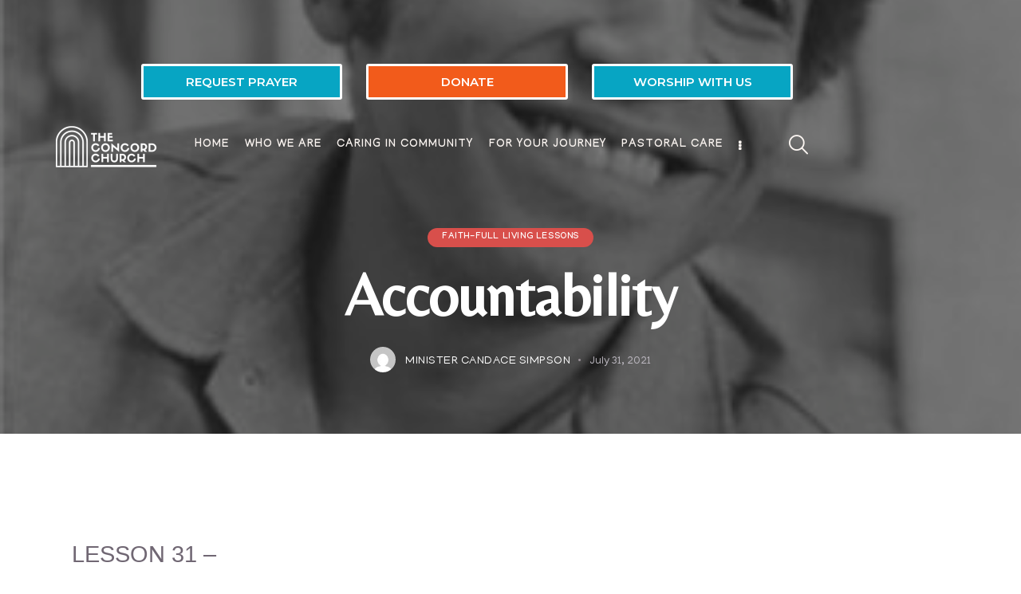

--- FILE ---
content_type: text/html; charset=UTF-8
request_url: https://www.concordcares.org/sunday-school-lessons/accountability/
body_size: 31752
content:
<!DOCTYPE html>
<html lang="en-US" class="no-js scheme_light">

<head>
	
		<meta charset="UTF-8">
		<meta name="viewport" content="width=device-width, initial-scale=1">
		<meta name="format-detection" content="telephone=no">
		<link rel="profile" href="//gmpg.org/xfn/11">
		<title>Accountability &#8211; Concord Cares</title>
<meta name='robots' content='max-image-preview:large' />
<link rel='dns-prefetch' href='//fonts.googleapis.com' />
<link rel="alternate" type="application/rss+xml" title="Concord Cares &raquo; Feed" href="https://www.concordcares.org/feed/" />
<link rel="alternate" type="application/rss+xml" title="Concord Cares &raquo; Comments Feed" href="https://www.concordcares.org/comments/feed/" />
<link rel="alternate" type="text/calendar" title="Concord Cares &raquo; iCal Feed" href="https://www.concordcares.org/events/?ical=1" />
<link rel="alternate" title="oEmbed (JSON)" type="application/json+oembed" href="https://www.concordcares.org/wp-json/oembed/1.0/embed?url=https%3A%2F%2Fwww.concordcares.org%2Fsunday-school-lessons%2Faccountability%2F" />
<link rel="alternate" title="oEmbed (XML)" type="text/xml+oembed" href="https://www.concordcares.org/wp-json/oembed/1.0/embed?url=https%3A%2F%2Fwww.concordcares.org%2Fsunday-school-lessons%2Faccountability%2F&#038;format=xml" />
			<meta property="og:type" content="article" />
			<meta property="og:url" content="https://www.concordcares.org/sunday-school-lessons/accountability/" />
			<meta property="og:title" content="Accountability" />
			<meta property="og:description" content="LESSON 31 -

(Trigger warning: Today’s Biblical passage features discussions of sexual violation. Resources are provided at the end for those seeking support.)
Psalm 51
1Have mercy on me, O God,
according to your steadfast love;
according to your abundant mercy
blot out my transgressions.
2Wash me thoroughly from my iniquity,
and cleanse me from my sin.
3For I know my transgressions,
and my" />  
							<meta property="og:image" content="https://www.concordcares.org/wp-content/uploads/2021/07/First-Image-1-August-2021-e1627744962687.jpg"/>
				<style id='wp-img-auto-sizes-contain-inline-css' type='text/css'>
img:is([sizes=auto i],[sizes^="auto," i]){contain-intrinsic-size:3000px 1500px}
/*# sourceURL=wp-img-auto-sizes-contain-inline-css */
</style>
<link property="stylesheet" rel='stylesheet' id='litespeed-cache-dummy-css' href='https://www.concordcares.org/wp-content/plugins/litespeed-cache/assets/css/litespeed-dummy.css?ver=6.9' type='text/css' media='all' />
<link property="stylesheet" rel='stylesheet' id='trx_addons-icons-css' href='https://www.concordcares.org/wp-content/plugins/trx_addons/css/font-icons/css/trx_addons_icons.css' type='text/css' media='all' />
<link property="stylesheet" rel='stylesheet' id='qwery-font-google_fonts-css' href='https://fonts.googleapis.com/css2?family=Manjari+Bold:ital,wght@0,400;0,500;0,600;0,700;1,400;1,500;1,600;1,700&#038;family=Belleza:ital,wght@0,300;0,400;0,500;0,600;0,700;1,300;1,400;1,500;1,600;1,700&#038;subset=latin,latin-ext&#038;display=swap' type='text/css' media='all' />
<link property="stylesheet" rel='stylesheet' id='qwery-fontello-css' href='https://www.concordcares.org/wp-content/themes/qwery/skins/church/css/font-icons/css/fontello.css' type='text/css' media='all' />
<link property="stylesheet" rel='stylesheet' id='premium-addons-css' href='https://www.concordcares.org/wp-content/plugins/premium-addons-for-elementor/assets/frontend/min-css/premium-addons.min.css?ver=4.11.48' type='text/css' media='all' />
<link property="stylesheet" rel='stylesheet' id='embedpress-css-css' href='https://www.concordcares.org/wp-content/plugins/embedpress/assets/css/embedpress.css?ver=1767880236' type='text/css' media='all' />
<link property="stylesheet" rel='stylesheet' id='embedpress-blocks-style-css' href='https://www.concordcares.org/wp-content/plugins/embedpress/assets/css/blocks.build.css?ver=1767880236' type='text/css' media='all' />
<link property="stylesheet" rel='stylesheet' id='embedpress-lazy-load-css-css' href='https://www.concordcares.org/wp-content/plugins/embedpress/assets/css/lazy-load.css?ver=1767880236' type='text/css' media='all' />
<style id='wp-emoji-styles-inline-css' type='text/css'>

	img.wp-smiley, img.emoji {
		display: inline !important;
		border: none !important;
		box-shadow: none !important;
		height: 1em !important;
		width: 1em !important;
		margin: 0 0.07em !important;
		vertical-align: -0.1em !important;
		background: none !important;
		padding: 0 !important;
	}
/*# sourceURL=wp-emoji-styles-inline-css */
</style>
<style id='classic-theme-styles-inline-css' type='text/css'>
/*! This file is auto-generated */
.wp-block-button__link{color:#fff;background-color:#32373c;border-radius:9999px;box-shadow:none;text-decoration:none;padding:calc(.667em + 2px) calc(1.333em + 2px);font-size:1.125em}.wp-block-file__button{background:#32373c;color:#fff;text-decoration:none}
/*# sourceURL=/wp-includes/css/classic-themes.min.css */
</style>
<style id='global-styles-inline-css' type='text/css'>
:root{--wp--preset--aspect-ratio--square: 1;--wp--preset--aspect-ratio--4-3: 4/3;--wp--preset--aspect-ratio--3-4: 3/4;--wp--preset--aspect-ratio--3-2: 3/2;--wp--preset--aspect-ratio--2-3: 2/3;--wp--preset--aspect-ratio--16-9: 16/9;--wp--preset--aspect-ratio--9-16: 9/16;--wp--preset--color--black: #000000;--wp--preset--color--cyan-bluish-gray: #abb8c3;--wp--preset--color--white: #ffffff;--wp--preset--color--pale-pink: #f78da7;--wp--preset--color--vivid-red: #cf2e2e;--wp--preset--color--luminous-vivid-orange: #ff6900;--wp--preset--color--luminous-vivid-amber: #fcb900;--wp--preset--color--light-green-cyan: #7bdcb5;--wp--preset--color--vivid-green-cyan: #00d084;--wp--preset--color--pale-cyan-blue: #8ed1fc;--wp--preset--color--vivid-cyan-blue: #0693e3;--wp--preset--color--vivid-purple: #9b51e0;--wp--preset--color--bg-color: #FFFFFF;--wp--preset--color--bd-color: #FAF1EC;--wp--preset--color--text-dark: #2C2336;--wp--preset--color--text-light: #988F96;--wp--preset--color--text-link: #D84F4B;--wp--preset--color--text-hover: #BC3A37;--wp--preset--color--text-link-2: #E6C9C2;--wp--preset--color--text-hover-2: #DFBAB2;--wp--preset--color--text-link-3: #543C52;--wp--preset--color--text-hover-3: #462F44;--wp--preset--gradient--vivid-cyan-blue-to-vivid-purple: linear-gradient(135deg,rgb(6,147,227) 0%,rgb(155,81,224) 100%);--wp--preset--gradient--light-green-cyan-to-vivid-green-cyan: linear-gradient(135deg,rgb(122,220,180) 0%,rgb(0,208,130) 100%);--wp--preset--gradient--luminous-vivid-amber-to-luminous-vivid-orange: linear-gradient(135deg,rgb(252,185,0) 0%,rgb(255,105,0) 100%);--wp--preset--gradient--luminous-vivid-orange-to-vivid-red: linear-gradient(135deg,rgb(255,105,0) 0%,rgb(207,46,46) 100%);--wp--preset--gradient--very-light-gray-to-cyan-bluish-gray: linear-gradient(135deg,rgb(238,238,238) 0%,rgb(169,184,195) 100%);--wp--preset--gradient--cool-to-warm-spectrum: linear-gradient(135deg,rgb(74,234,220) 0%,rgb(151,120,209) 20%,rgb(207,42,186) 40%,rgb(238,44,130) 60%,rgb(251,105,98) 80%,rgb(254,248,76) 100%);--wp--preset--gradient--blush-light-purple: linear-gradient(135deg,rgb(255,206,236) 0%,rgb(152,150,240) 100%);--wp--preset--gradient--blush-bordeaux: linear-gradient(135deg,rgb(254,205,165) 0%,rgb(254,45,45) 50%,rgb(107,0,62) 100%);--wp--preset--gradient--luminous-dusk: linear-gradient(135deg,rgb(255,203,112) 0%,rgb(199,81,192) 50%,rgb(65,88,208) 100%);--wp--preset--gradient--pale-ocean: linear-gradient(135deg,rgb(255,245,203) 0%,rgb(182,227,212) 50%,rgb(51,167,181) 100%);--wp--preset--gradient--electric-grass: linear-gradient(135deg,rgb(202,248,128) 0%,rgb(113,206,126) 100%);--wp--preset--gradient--midnight: linear-gradient(135deg,rgb(2,3,129) 0%,rgb(40,116,252) 100%);--wp--preset--font-size--small: 13px;--wp--preset--font-size--medium: 20px;--wp--preset--font-size--large: 36px;--wp--preset--font-size--x-large: 42px;--wp--preset--spacing--20: 0.44rem;--wp--preset--spacing--30: 0.67rem;--wp--preset--spacing--40: 1rem;--wp--preset--spacing--50: 1.5rem;--wp--preset--spacing--60: 2.25rem;--wp--preset--spacing--70: 3.38rem;--wp--preset--spacing--80: 5.06rem;--wp--preset--shadow--natural: 6px 6px 9px rgba(0, 0, 0, 0.2);--wp--preset--shadow--deep: 12px 12px 50px rgba(0, 0, 0, 0.4);--wp--preset--shadow--sharp: 6px 6px 0px rgba(0, 0, 0, 0.2);--wp--preset--shadow--outlined: 6px 6px 0px -3px rgb(255, 255, 255), 6px 6px rgb(0, 0, 0);--wp--preset--shadow--crisp: 6px 6px 0px rgb(0, 0, 0);}:where(.is-layout-flex){gap: 0.5em;}:where(.is-layout-grid){gap: 0.5em;}body .is-layout-flex{display: flex;}.is-layout-flex{flex-wrap: wrap;align-items: center;}.is-layout-flex > :is(*, div){margin: 0;}body .is-layout-grid{display: grid;}.is-layout-grid > :is(*, div){margin: 0;}:where(.wp-block-columns.is-layout-flex){gap: 2em;}:where(.wp-block-columns.is-layout-grid){gap: 2em;}:where(.wp-block-post-template.is-layout-flex){gap: 1.25em;}:where(.wp-block-post-template.is-layout-grid){gap: 1.25em;}.has-black-color{color: var(--wp--preset--color--black) !important;}.has-cyan-bluish-gray-color{color: var(--wp--preset--color--cyan-bluish-gray) !important;}.has-white-color{color: var(--wp--preset--color--white) !important;}.has-pale-pink-color{color: var(--wp--preset--color--pale-pink) !important;}.has-vivid-red-color{color: var(--wp--preset--color--vivid-red) !important;}.has-luminous-vivid-orange-color{color: var(--wp--preset--color--luminous-vivid-orange) !important;}.has-luminous-vivid-amber-color{color: var(--wp--preset--color--luminous-vivid-amber) !important;}.has-light-green-cyan-color{color: var(--wp--preset--color--light-green-cyan) !important;}.has-vivid-green-cyan-color{color: var(--wp--preset--color--vivid-green-cyan) !important;}.has-pale-cyan-blue-color{color: var(--wp--preset--color--pale-cyan-blue) !important;}.has-vivid-cyan-blue-color{color: var(--wp--preset--color--vivid-cyan-blue) !important;}.has-vivid-purple-color{color: var(--wp--preset--color--vivid-purple) !important;}.has-black-background-color{background-color: var(--wp--preset--color--black) !important;}.has-cyan-bluish-gray-background-color{background-color: var(--wp--preset--color--cyan-bluish-gray) !important;}.has-white-background-color{background-color: var(--wp--preset--color--white) !important;}.has-pale-pink-background-color{background-color: var(--wp--preset--color--pale-pink) !important;}.has-vivid-red-background-color{background-color: var(--wp--preset--color--vivid-red) !important;}.has-luminous-vivid-orange-background-color{background-color: var(--wp--preset--color--luminous-vivid-orange) !important;}.has-luminous-vivid-amber-background-color{background-color: var(--wp--preset--color--luminous-vivid-amber) !important;}.has-light-green-cyan-background-color{background-color: var(--wp--preset--color--light-green-cyan) !important;}.has-vivid-green-cyan-background-color{background-color: var(--wp--preset--color--vivid-green-cyan) !important;}.has-pale-cyan-blue-background-color{background-color: var(--wp--preset--color--pale-cyan-blue) !important;}.has-vivid-cyan-blue-background-color{background-color: var(--wp--preset--color--vivid-cyan-blue) !important;}.has-vivid-purple-background-color{background-color: var(--wp--preset--color--vivid-purple) !important;}.has-black-border-color{border-color: var(--wp--preset--color--black) !important;}.has-cyan-bluish-gray-border-color{border-color: var(--wp--preset--color--cyan-bluish-gray) !important;}.has-white-border-color{border-color: var(--wp--preset--color--white) !important;}.has-pale-pink-border-color{border-color: var(--wp--preset--color--pale-pink) !important;}.has-vivid-red-border-color{border-color: var(--wp--preset--color--vivid-red) !important;}.has-luminous-vivid-orange-border-color{border-color: var(--wp--preset--color--luminous-vivid-orange) !important;}.has-luminous-vivid-amber-border-color{border-color: var(--wp--preset--color--luminous-vivid-amber) !important;}.has-light-green-cyan-border-color{border-color: var(--wp--preset--color--light-green-cyan) !important;}.has-vivid-green-cyan-border-color{border-color: var(--wp--preset--color--vivid-green-cyan) !important;}.has-pale-cyan-blue-border-color{border-color: var(--wp--preset--color--pale-cyan-blue) !important;}.has-vivid-cyan-blue-border-color{border-color: var(--wp--preset--color--vivid-cyan-blue) !important;}.has-vivid-purple-border-color{border-color: var(--wp--preset--color--vivid-purple) !important;}.has-vivid-cyan-blue-to-vivid-purple-gradient-background{background: var(--wp--preset--gradient--vivid-cyan-blue-to-vivid-purple) !important;}.has-light-green-cyan-to-vivid-green-cyan-gradient-background{background: var(--wp--preset--gradient--light-green-cyan-to-vivid-green-cyan) !important;}.has-luminous-vivid-amber-to-luminous-vivid-orange-gradient-background{background: var(--wp--preset--gradient--luminous-vivid-amber-to-luminous-vivid-orange) !important;}.has-luminous-vivid-orange-to-vivid-red-gradient-background{background: var(--wp--preset--gradient--luminous-vivid-orange-to-vivid-red) !important;}.has-very-light-gray-to-cyan-bluish-gray-gradient-background{background: var(--wp--preset--gradient--very-light-gray-to-cyan-bluish-gray) !important;}.has-cool-to-warm-spectrum-gradient-background{background: var(--wp--preset--gradient--cool-to-warm-spectrum) !important;}.has-blush-light-purple-gradient-background{background: var(--wp--preset--gradient--blush-light-purple) !important;}.has-blush-bordeaux-gradient-background{background: var(--wp--preset--gradient--blush-bordeaux) !important;}.has-luminous-dusk-gradient-background{background: var(--wp--preset--gradient--luminous-dusk) !important;}.has-pale-ocean-gradient-background{background: var(--wp--preset--gradient--pale-ocean) !important;}.has-electric-grass-gradient-background{background: var(--wp--preset--gradient--electric-grass) !important;}.has-midnight-gradient-background{background: var(--wp--preset--gradient--midnight) !important;}.has-small-font-size{font-size: var(--wp--preset--font-size--small) !important;}.has-medium-font-size{font-size: var(--wp--preset--font-size--medium) !important;}.has-large-font-size{font-size: var(--wp--preset--font-size--large) !important;}.has-x-large-font-size{font-size: var(--wp--preset--font-size--x-large) !important;}
:where(.wp-block-post-template.is-layout-flex){gap: 1.25em;}:where(.wp-block-post-template.is-layout-grid){gap: 1.25em;}
:where(.wp-block-term-template.is-layout-flex){gap: 1.25em;}:where(.wp-block-term-template.is-layout-grid){gap: 1.25em;}
:where(.wp-block-columns.is-layout-flex){gap: 2em;}:where(.wp-block-columns.is-layout-grid){gap: 2em;}
:root :where(.wp-block-pullquote){font-size: 1.5em;line-height: 1.6;}
/*# sourceURL=global-styles-inline-css */
</style>
<link property="stylesheet" rel='stylesheet' id='advanced-popups-css' href='https://www.concordcares.org/wp-content/plugins/advanced-popups/public/css/advanced-popups-public.css?ver=1.2.2' type='text/css' media='all' />
<link property="stylesheet" rel='stylesheet' id='contact-form-7-css' href='https://www.concordcares.org/wp-content/plugins/contact-form-7/includes/css/styles.css?ver=6.1.4' type='text/css' media='all' />
<link property="stylesheet" rel='stylesheet' id='magnific-popup-css' href='https://www.concordcares.org/wp-content/plugins/trx_addons/js/magnific/magnific-popup.min.css' type='text/css' media='all' />
<link property="stylesheet" rel='stylesheet' id='tribe-events-v2-single-skeleton-css' href='https://www.concordcares.org/wp-content/plugins/the-events-calendar/build/css/tribe-events-single-skeleton.css?ver=6.15.12.2' type='text/css' media='all' />
<link property="stylesheet" rel='stylesheet' id='tribe-events-v2-single-skeleton-full-css' href='https://www.concordcares.org/wp-content/plugins/the-events-calendar/build/css/tribe-events-single-full.css?ver=6.15.12.2' type='text/css' media='all' />
<link property="stylesheet" rel='stylesheet' id='tec-events-elementor-widgets-base-styles-css' href='https://www.concordcares.org/wp-content/plugins/the-events-calendar/build/css/integrations/plugins/elementor/widgets/widget-base.css?ver=6.15.12.2' type='text/css' media='all' />
<link property="stylesheet" rel='stylesheet' id='trx_addons-css' href='https://www.concordcares.org/wp-content/plugins/trx_addons/css/__styles.css' type='text/css' media='all' />
<link property="stylesheet" rel='stylesheet' id='trx_addons-sc_content-css' href='https://www.concordcares.org/wp-content/plugins/trx_addons/components/shortcodes/content/content.css' type='text/css' media='all' />
<link property="stylesheet" rel='stylesheet' id='trx_addons-sc_content-responsive-css' href='https://www.concordcares.org/wp-content/plugins/trx_addons/components/shortcodes/content/content.responsive.css' type='text/css' media='(max-width:1439px)' />
<link property="stylesheet" rel='stylesheet' id='trx_addons-animations-css' href='https://www.concordcares.org/wp-content/plugins/trx_addons/css/trx_addons.animations.css' type='text/css' media='all' />
<link property="stylesheet" rel='stylesheet' id='elementor-icons-css' href='https://www.concordcares.org/wp-content/plugins/elementor/assets/lib/eicons/css/elementor-icons.min.css?ver=5.45.0' type='text/css' media='all' />
<link property="stylesheet" rel='stylesheet' id='elementor-frontend-css' href='https://www.concordcares.org/wp-content/plugins/elementor/assets/css/frontend.min.css?ver=3.34.1' type='text/css' media='all' />
<style id='elementor-frontend-inline-css' type='text/css'>
.elementor-kit-15{--e-global-color-primary:#6EC1E4;--e-global-color-secondary:#54595F;--e-global-color-text:#7A7A7A;--e-global-color-accent:#F25B1B;--e-global-color-61c01e98:#07A5C3;--e-global-color-69bf31ed:#23A455;--e-global-color-7a1ccbe5:#000000;--e-global-color-13ed1179:#FFF;--e-global-color-9fda88b:#FEF7E7;--e-global-color-07c038d:#F9D586;--e-global-color-43530f6:#F4B324;--e-global-color-cb70456:#BE8B1C;--e-global-color-739d343:#1B1404;--e-global-color-f5f4f8c:#E3F5F8;--e-global-color-9fdae50:#75CDDE;--e-global-color-801e47d:#07A5C3;--e-global-color-048fcdd:#058098;--e-global-color-784edb2:#034957;--e-global-color-04d3431:#FDEBE3;--e-global-color-2c299af:#F8A481;--e-global-color-7976173:#F25B1B;--e-global-color-56f2ac5:#9C380E;--e-global-color-1785800:#451501;--e-global-color-2d58c4e:#D9C1B0;--e-global-color-a0412e8:#D1B49F;--e-global-color-669464e:#BD9C8A;--e-global-color-00608b0:#AA8475;--e-global-color-5fb5bd9:#966C60;--e-global-color-f10699a:#886257;--e-global-color-198e295:#2D2D28;--e-global-color-f9530fa:#5A5950;--e-global-color-fe8709e:#A3A39E;--e-global-color-174b43d:#C8C8C5;--e-global-color-334d81b:#000000;--e-global-color-ee41a7c:#F6E7D8;--e-global-color-fada8b1:#F8EDE2;--e-global-color-7608ba5:#FBF3EC;--e-global-color-724459e:#FDF9F5;--e-global-typography-primary-font-family:"Roboto";--e-global-typography-primary-font-weight:600;--e-global-typography-secondary-font-family:"Roboto Slab";--e-global-typography-secondary-font-weight:400;--e-global-typography-text-font-family:"Roboto";--e-global-typography-text-font-weight:400;--e-global-typography-accent-font-family:"Roboto";--e-global-typography-accent-font-weight:500;font-family:"Manjari", Sans-serif;font-size:1.3em;}.elementor-kit-15 e-page-transition{background-color:#FFBC7D;}.elementor-kit-15 h1{font-family:"Belleza", Sans-serif;text-transform:capitalize;}.elementor-section.elementor-section-boxed > .elementor-container{max-width:1320px;}.e-con{--container-max-width:1320px;}.elementor-widget:not(:last-child){margin-block-end:0px;}.elementor-element{--widgets-spacing:0px 0px;--widgets-spacing-row:0px;--widgets-spacing-column:0px;}{}.sc_layouts_title_caption{display:var(--page-title-display);}@media(max-width:1024px){.elementor-section.elementor-section-boxed > .elementor-container{max-width:1024px;}.e-con{--container-max-width:1024px;}}@media(max-width:767px){.elementor-section.elementor-section-boxed > .elementor-container{max-width:767px;}.e-con{--container-max-width:767px;}}
.elementor-1249 .elementor-element.elementor-element-136ba2d .elementor-wrapper{--video-aspect-ratio:1.77777;}
/*# sourceURL=elementor-frontend-inline-css */
</style>
<link property="stylesheet" rel='stylesheet' id='uael-frontend-css' href='https://www.concordcares.org/wp-content/plugins/ultimate-elementor/assets/min-css/uael-frontend.min.css?ver=1.41.1' type='text/css' media='all' />
<link property="stylesheet" rel='stylesheet' id='uael-teammember-social-icons-css' href='https://www.concordcares.org/wp-content/plugins/elementor/assets/css/widget-social-icons.min.css?ver=3.24.0' type='text/css' media='all' />
<link property="stylesheet" rel='stylesheet' id='uael-social-share-icons-brands-css' href='https://www.concordcares.org/wp-content/plugins/elementor/assets/lib/font-awesome/css/brands.css?ver=5.15.3' type='text/css' media='all' />
<link property="stylesheet" rel='stylesheet' id='uael-social-share-icons-fontawesome-css' href='https://www.concordcares.org/wp-content/plugins/elementor/assets/lib/font-awesome/css/fontawesome.css?ver=5.15.3' type='text/css' media='all' />
<link property="stylesheet" rel='stylesheet' id='uael-nav-menu-icons-css' href='https://www.concordcares.org/wp-content/plugins/elementor/assets/lib/font-awesome/css/solid.css?ver=5.15.3' type='text/css' media='all' />
<link property="stylesheet" rel='stylesheet' id='widget-video-css' href='https://www.concordcares.org/wp-content/plugins/elementor/assets/css/widget-video.min.css?ver=3.34.1' type='text/css' media='all' />
<link property="stylesheet" rel='stylesheet' id='qwery-style-css' href='https://www.concordcares.org/wp-content/themes/qwery/style.css' type='text/css' media='all' />
<link property="stylesheet" rel='stylesheet' id='mediaelement-css' href='https://www.concordcares.org/wp-includes/js/mediaelement/mediaelementplayer-legacy.min.css?ver=4.2.17' type='text/css' media='all' />
<link property="stylesheet" rel='stylesheet' id='wp-mediaelement-css' href='https://www.concordcares.org/wp-includes/js/mediaelement/wp-mediaelement.min.css?ver=6.9' type='text/css' media='all' />
<link property="stylesheet" rel='stylesheet' id='qwery-skin-church-css' href='https://www.concordcares.org/wp-content/themes/qwery/skins/church/css/style.css' type='text/css' media='all' />
<link property="stylesheet" rel='stylesheet' id='qwery-plugins-css' href='https://www.concordcares.org/wp-content/themes/qwery/skins/church/css/__plugins.css' type='text/css' media='all' />
<link property="stylesheet" rel='stylesheet' id='qwery-custom-css' href='https://www.concordcares.org/wp-content/themes/qwery/skins/church/css/__custom.css' type='text/css' media='all' />
<link property="stylesheet" rel='stylesheet' id='trx_addons-responsive-css' href='https://www.concordcares.org/wp-content/plugins/trx_addons/css/__responsive.css' type='text/css' media='(max-width:1439px)' />
<link property="stylesheet" rel='stylesheet' id='qwery-responsive-css' href='https://www.concordcares.org/wp-content/themes/qwery/skins/church/css/__responsive.css' type='text/css' media='(max-width:1679px)' />
<link property="stylesheet" rel='stylesheet' id='elementor-gf-roboto-css' href='https://fonts.googleapis.com/css?family=Roboto:100,100italic,200,200italic,300,300italic,400,400italic,500,500italic,600,600italic,700,700italic,800,800italic,900,900italic&#038;display=auto' type='text/css' media='all' />
<link property="stylesheet" rel='stylesheet' id='elementor-gf-robotoslab-css' href='https://fonts.googleapis.com/css?family=Roboto+Slab:100,100italic,200,200italic,300,300italic,400,400italic,500,500italic,600,600italic,700,700italic,800,800italic,900,900italic&#038;display=auto' type='text/css' media='all' />
<link property="stylesheet" rel='stylesheet' id='elementor-gf-manjari-css' href='https://fonts.googleapis.com/css?family=Manjari:100,100italic,200,200italic,300,300italic,400,400italic,500,500italic,600,600italic,700,700italic,800,800italic,900,900italic&#038;display=auto' type='text/css' media='all' />
<link property="stylesheet" rel='stylesheet' id='elementor-gf-belleza-css' href='https://fonts.googleapis.com/css?family=Belleza:100,100italic,200,200italic,300,300italic,400,400italic,500,500italic,600,600italic,700,700italic,800,800italic,900,900italic&#038;display=auto' type='text/css' media='all' />
<script type="text/javascript" id="jquery-core-js-extra">
/* <![CDATA[ */
var appp_ajax_login = {"processing":"Logging in....","required":"Fields are required","error":"Error Logging in"};
//# sourceURL=jquery-core-js-extra
/* ]]> */
</script>
<script type="text/javascript" src="https://www.concordcares.org/wp-includes/js/jquery/jquery.min.js?ver=3.7.1" id="jquery-core-js"></script>
<script type="text/javascript" src="https://www.concordcares.org/wp-includes/js/jquery/jquery-migrate.min.js?ver=3.4.1" id="jquery-migrate-js"></script>
<script type="text/javascript" defer="defer" src="https://www.concordcares.org/wp-content/plugins/apppresser/js/no-app.js?ver=4.5.2" id="appp-no-app-js"></script>
<link rel="https://api.w.org/" href="https://www.concordcares.org/wp-json/" /><link rel="alternate" title="JSON" type="application/json" href="https://www.concordcares.org/wp-json/wp/v2/posts/1249" /><link rel="EditURI" type="application/rsd+xml" title="RSD" href="https://www.concordcares.org/xmlrpc.php?rsd" />
<meta name="generator" content="WordPress 6.9" />
<link rel="canonical" href="https://www.concordcares.org/sunday-school-lessons/accountability/" />
<link rel='shortlink' href='https://www.concordcares.org/?p=1249' />
		<link rel="preload" href="https://www.concordcares.org/wp-content/plugins/advanced-popups/fonts/advanced-popups-icons.woff" as="font" type="font/woff" crossorigin>
		
		<!-- GA Google Analytics @ https://m0n.co/ga -->
		<script async src="https://www.googletagmanager.com/gtag/js?id=G-37VDNWD399"></script>
		<script>
			window.dataLayer = window.dataLayer || [];
			function gtag(){dataLayer.push(arguments);}
			gtag('js', new Date());
			gtag('config', 'G-37VDNWD399');
		</script>

	<meta name="tec-api-version" content="v1"><meta name="tec-api-origin" content="https://www.concordcares.org"><link rel="alternate" href="https://www.concordcares.org/wp-json/tribe/events/v1/" /><meta name="generator" content="Elementor 3.34.1; features: additional_custom_breakpoints; settings: css_print_method-internal, google_font-enabled, font_display-auto">
			<style>
				.e-con.e-parent:nth-of-type(n+4):not(.e-lazyloaded):not(.e-no-lazyload),
				.e-con.e-parent:nth-of-type(n+4):not(.e-lazyloaded):not(.e-no-lazyload) * {
					background-image: none !important;
				}
				@media screen and (max-height: 1024px) {
					.e-con.e-parent:nth-of-type(n+3):not(.e-lazyloaded):not(.e-no-lazyload),
					.e-con.e-parent:nth-of-type(n+3):not(.e-lazyloaded):not(.e-no-lazyload) * {
						background-image: none !important;
					}
				}
				@media screen and (max-height: 640px) {
					.e-con.e-parent:nth-of-type(n+2):not(.e-lazyloaded):not(.e-no-lazyload),
					.e-con.e-parent:nth-of-type(n+2):not(.e-lazyloaded):not(.e-no-lazyload) * {
						background-image: none !important;
					}
				}
			</style>
			<meta name="generator" content="Powered by Slider Revolution 6.5.11 - responsive, Mobile-Friendly Slider Plugin for WordPress with comfortable drag and drop interface." />
<link rel="icon" href="https://www.concordcares.org/wp-content/uploads/2021/11/cropped-Concord-Logo-Mark-orange-32x32.png" sizes="32x32" />
<link rel="icon" href="https://www.concordcares.org/wp-content/uploads/2021/11/cropped-Concord-Logo-Mark-orange-192x192.png" sizes="192x192" />
<link rel="apple-touch-icon" href="https://www.concordcares.org/wp-content/uploads/2021/11/cropped-Concord-Logo-Mark-orange-180x180.png" />
<meta name="msapplication-TileImage" content="https://www.concordcares.org/wp-content/uploads/2021/11/cropped-Concord-Logo-Mark-orange-270x270.png" />
<script type="text/javascript">function setREVStartSize(e){
			//window.requestAnimationFrame(function() {				 
				window.RSIW = window.RSIW===undefined ? window.innerWidth : window.RSIW;	
				window.RSIH = window.RSIH===undefined ? window.innerHeight : window.RSIH;	
				try {								
					var pw = document.getElementById(e.c).parentNode.offsetWidth,
						newh;
					pw = pw===0 || isNaN(pw) ? window.RSIW : pw;
					e.tabw = e.tabw===undefined ? 0 : parseInt(e.tabw);
					e.thumbw = e.thumbw===undefined ? 0 : parseInt(e.thumbw);
					e.tabh = e.tabh===undefined ? 0 : parseInt(e.tabh);
					e.thumbh = e.thumbh===undefined ? 0 : parseInt(e.thumbh);
					e.tabhide = e.tabhide===undefined ? 0 : parseInt(e.tabhide);
					e.thumbhide = e.thumbhide===undefined ? 0 : parseInt(e.thumbhide);
					e.mh = e.mh===undefined || e.mh=="" || e.mh==="auto" ? 0 : parseInt(e.mh,0);		
					if(e.layout==="fullscreen" || e.l==="fullscreen") 						
						newh = Math.max(e.mh,window.RSIH);					
					else{					
						e.gw = Array.isArray(e.gw) ? e.gw : [e.gw];
						for (var i in e.rl) if (e.gw[i]===undefined || e.gw[i]===0) e.gw[i] = e.gw[i-1];					
						e.gh = e.el===undefined || e.el==="" || (Array.isArray(e.el) && e.el.length==0)? e.gh : e.el;
						e.gh = Array.isArray(e.gh) ? e.gh : [e.gh];
						for (var i in e.rl) if (e.gh[i]===undefined || e.gh[i]===0) e.gh[i] = e.gh[i-1];
											
						var nl = new Array(e.rl.length),
							ix = 0,						
							sl;					
						e.tabw = e.tabhide>=pw ? 0 : e.tabw;
						e.thumbw = e.thumbhide>=pw ? 0 : e.thumbw;
						e.tabh = e.tabhide>=pw ? 0 : e.tabh;
						e.thumbh = e.thumbhide>=pw ? 0 : e.thumbh;					
						for (var i in e.rl) nl[i] = e.rl[i]<window.RSIW ? 0 : e.rl[i];
						sl = nl[0];									
						for (var i in nl) if (sl>nl[i] && nl[i]>0) { sl = nl[i]; ix=i;}															
						var m = pw>(e.gw[ix]+e.tabw+e.thumbw) ? 1 : (pw-(e.tabw+e.thumbw)) / (e.gw[ix]);					
						newh =  (e.gh[ix] * m) + (e.tabh + e.thumbh);
					}
					var el = document.getElementById(e.c);
					if (el!==null && el) el.style.height = newh+"px";					
					el = document.getElementById(e.c+"_wrapper");
					if (el!==null && el) {
						el.style.height = newh+"px";
						el.style.display = "block";
					}
				} catch(e){
					console.log("Failure at Presize of Slider:" + e)
				}					   
			//});
		  };</script>

<style id="elementor-post-16799">.elementor-16799 .elementor-element.elementor-element-0123630{--spacer-size:50px;}.elementor-16799 .elementor-element.elementor-element-7461c0b > .elementor-container > .elementor-column > .elementor-widget-wrap{align-content:center;align-items:center;}.elementor-16799 .elementor-element.elementor-element-7461c0b{margin-top:30px;margin-bottom:0px;}.elementor-16799 .elementor-element.elementor-element-ff1e6de{margin-top:0px;margin-bottom:0px;padding:0px 0px 0px 0px;}.elementor-16799 .elementor-element.elementor-element-30e5b53b .elementor-button{background-color:#07A5C3;font-family:"Montserrat", Sans-serif;font-weight:600;fill:#FFFFFF;color:#FFFFFF;border-style:solid;}.elementor-16799 .elementor-element.elementor-element-4e80ae16 .elementor-button{background-color:#F25B1B;font-family:"Montserrat", Sans-serif;font-weight:600;fill:#FFFFFF;color:#FFFFFF;border-style:solid;border-color:#FFFFFF;}.elementor-bc-flex-widget .elementor-16799 .elementor-element.elementor-element-12f5f386.elementor-column .elementor-widget-wrap{align-items:center;}.elementor-16799 .elementor-element.elementor-element-12f5f386.elementor-column.elementor-element[data-element_type="column"] > .elementor-widget-wrap.elementor-element-populated{align-content:center;align-items:center;}.elementor-16799 .elementor-element.elementor-element-8d89bcc .elementor-button{background-color:#07A5C3;font-family:"Montserrat", Sans-serif;font-weight:600;fill:#FFFFFF;color:#FFFFFF;border-style:solid;}.elementor-16799 .elementor-element.elementor-element-780b7583 > .elementor-container > .elementor-column > .elementor-widget-wrap{align-content:center;align-items:center;}.elementor-16799 .elementor-element.elementor-element-780b7583{padding:22px 40px 22px 40px;}.elementor-16799 .elementor-element.elementor-element-24bb5a4f > .elementor-widget-container{margin:0% 0% 0% 40%;}.elementor-16799 .elementor-element.elementor-element-4fabaa34 > .elementor-container > .elementor-column > .elementor-widget-wrap{align-content:center;align-items:center;}.elementor-16799 .elementor-element.elementor-element-4fabaa34{padding:24px 0px 24px 0px;}.elementor-16799 .elementor-element.elementor-element-c68cb4e.elementor-column > .elementor-widget-wrap{justify-content:flex-end;}.elementor-16799 .elementor-element.elementor-element-2c83e62 > .elementor-widget-container{padding:0px 0px 0px 30px;}.elementor-16799 .elementor-element.elementor-element-8ac3e18 li.menu-item a{justify-content:space-between;}.elementor-16799 .elementor-element.elementor-element-8ac3e18 .uael-flyout-wrapper .uael-side{width:300px;}.elementor-16799 .elementor-element.elementor-element-8ac3e18 .uael-flyout-open.left{left:-300px;}.elementor-16799 .elementor-element.elementor-element-8ac3e18 .uael-flyout-open.right{right:-300px;}.elementor-16799 .elementor-element.elementor-element-8ac3e18 .menu-item a.uael-menu-item,.elementor-16799 .elementor-element.elementor-element-8ac3e18 .menu-item a.uael-sub-menu-item{padding-left:15px;padding-right:15px;}.elementor-16799 .elementor-element.elementor-element-8ac3e18 .menu-item a.uael-menu-item, .elementor-16799 .elementor-element.elementor-element-8ac3e18 .menu-item a.uael-sub-menu-item{padding-top:15px;padding-bottom:15px;}.elementor-16799 .elementor-element.elementor-element-8ac3e18 .sub-menu li a.uael-sub-menu-item,
						.elementor-16799 .elementor-element.elementor-element-8ac3e18 nav.uael-dropdown li a.uael-menu-item,
						.elementor-16799 .elementor-element.elementor-element-8ac3e18 nav.uael-dropdown li a.uael-sub-menu-item,
						.elementor-16799 .elementor-element.elementor-element-8ac3e18 nav.uael-dropdown-expandible li a.uael-menu-item,
						.elementor-16799 .elementor-element.elementor-element-8ac3e18 nav.uael-dropdown-expandible li a.uael-sub-menu-item{padding-left:15px;padding-right:15px;}.elementor-16799 .elementor-element.elementor-element-8ac3e18 .sub-menu a.uael-sub-menu-item,
						 .elementor-16799 .elementor-element.elementor-element-8ac3e18 nav.uael-dropdown li a.uael-menu-item,
						 .elementor-16799 .elementor-element.elementor-element-8ac3e18 nav.uael-dropdown li a.uael-sub-menu-item,
						 .elementor-16799 .elementor-element.elementor-element-8ac3e18 nav.uael-dropdown-expandible li a.uael-menu-item,
						 .elementor-16799 .elementor-element.elementor-element-8ac3e18 nav.uael-dropdown-expandible li a.uael-sub-menu-item{padding-top:15px;padding-bottom:15px;}.elementor-16799 .elementor-element.elementor-element-8ac3e18 .uael-nav-menu__toggle{margin:0 auto;justify-content:center;}.elementor-16799 .elementor-element.elementor-element-8ac3e18 .uael-flyout-content{padding:30px;background-color:#451501;}.elementor-16799 .elementor-element.elementor-element-8ac3e18 .sub-menu a.uael-sub-menu-item,
								.elementor-16799 .elementor-element.elementor-element-8ac3e18 .elementor-menu-toggle,
								.elementor-16799 .elementor-element.elementor-element-8ac3e18 nav.uael-dropdown li a.uael-menu-item:not(.elementor-button),
								.elementor-16799 .elementor-element.elementor-element-8ac3e18 nav.uael-dropdown li a.uael-sub-menu-item:not(.elementor-button),
								.elementor-16799 .elementor-element.elementor-element-8ac3e18 nav.uael-dropdown-expandible li a.uael-menu-item,
								.elementor-16799 .elementor-element.elementor-element-8ac3e18 nav.uael-dropdown-expandible li a.uael-sub-menu-item{color:#FFFFFF;}.elementor-16799 .elementor-element.elementor-element-8ac3e18 .sub-menu,
								.elementor-16799 .elementor-element.elementor-element-8ac3e18 nav.uael-dropdown,
								.elementor-16799 .elementor-element.elementor-element-8ac3e18 .uael-nav-menu nav.uael-dropdown-expandible,
								.elementor-16799 .elementor-element.elementor-element-8ac3e18 .uael-nav-menu nav.uael-dropdown-expandible .menu-item a.uael-menu-item,
								.elementor-16799 .elementor-element.elementor-element-8ac3e18 .uael-nav-menu nav.uael-dropdown-expandible .menu-item .sub-menu,
								.elementor-16799 .elementor-element.elementor-element-8ac3e18 nav.uael-dropdown .menu-item a.uael-menu-item,
								.elementor-16799 .elementor-element.elementor-element-8ac3e18 nav.uael-dropdown .menu-item a.uael-sub-menu-item{background-color:#451501BA;}.elementor-16799 .elementor-element.elementor-element-8ac3e18 .sub-menu li.menu-item:not(:last-child),
						.elementor-16799 .elementor-element.elementor-element-8ac3e18 nav.uael-dropdown li.menu-item:not(:last-child),
						.elementor-16799 .elementor-element.elementor-element-8ac3e18 nav.uael-dropdown-expandible li.menu-item:not(:last-child){border-bottom-style:solid;border-bottom-color:#c4c4c4;border-bottom-width:1px;}.elementor-16799 .elementor-element.elementor-element-8ac3e18 div.uael-nav-menu-icon{color:#FFFFFF;}.elementor-16799 .elementor-element.elementor-element-8ac3e18 div.uael-nav-menu-icon svg{fill:#FFFFFF;}.elementor-16799 .elementor-element.elementor-element-8ac3e18 .uael-flyout-close{color:#7A7A7A;}.elementor-16799 .elementor-element.elementor-element-8ac3e18 .uael-flyout-close svg{fill:#7A7A7A;}@media(max-width:1024px){.elementor-16799 .elementor-element.elementor-element-4fabaa34{padding:20px 0px 20px 0px;}}@media(max-width:767px){.elementor-16799 .elementor-element.elementor-element-7461c0b{margin-top:0px;margin-bottom:0px;}.elementor-16799 .elementor-element.elementor-element-4fabaa34{padding:10px 0px 10px 0px;}.elementor-16799 .elementor-element.elementor-element-24bd6a4{width:50%;}.elementor-16799 .elementor-element.elementor-element-c68cb4e{width:50%;}.elementor-16799 .elementor-element.elementor-element-2c83e62 > .elementor-widget-container{padding:0px 0px 0px 30px;}.elementor-16799 .elementor-element.elementor-element-8ac3e18 li.menu-item a{justify-content:flex-start;}.elementor-16799 .elementor-element.elementor-element-8ac3e18 > .elementor-widget-container{padding:0px 0px 0px 40px;}.elementor-16799 .elementor-element.elementor-element-8ac3e18 .uael-nav-menu__toggle{margin-left:auto;margin-right:0;justify-content:flex-end;}}@media(min-width:768px){.elementor-16799 .elementor-element.elementor-element-4af2522{width:13%;}.elementor-16799 .elementor-element.elementor-element-162bb700{width:25%;}.elementor-16799 .elementor-element.elementor-element-ce49d20{width:25%;}.elementor-16799 .elementor-element.elementor-element-12f5f386{width:25%;}.elementor-16799 .elementor-element.elementor-element-97e2079{width:12%;}.elementor-16799 .elementor-element.elementor-element-6eae3a{width:90.997%;}.elementor-16799 .elementor-element.elementor-element-56b55a26{width:8.935%;}}</style>
<style id="elementor-post-16777">.elementor-16777 .elementor-element.elementor-element-758c2797:not(.elementor-motion-effects-element-type-background), .elementor-16777 .elementor-element.elementor-element-758c2797 > .elementor-motion-effects-container > .elementor-motion-effects-layer{background-color:#131117;}.elementor-16777 .elementor-element.elementor-element-758c2797{transition:background 0.3s, border 0.3s, border-radius 0.3s, box-shadow 0.3s;}.elementor-16777 .elementor-element.elementor-element-758c2797 > .elementor-background-overlay{transition:background 0.3s, border-radius 0.3s, opacity 0.3s;}.elementor-16777 .elementor-element.elementor-element-cac3b68{--spacer-size:50px;}.elementor-16777 .elementor-element.elementor-element-3e94d67a:not(.elementor-motion-effects-element-type-background), .elementor-16777 .elementor-element.elementor-element-3e94d67a > .elementor-motion-effects-container > .elementor-motion-effects-layer{background-color:#131117;}.elementor-16777 .elementor-element.elementor-element-3e94d67a{transition:background 0.3s, border 0.3s, border-radius 0.3s, box-shadow 0.3s;}.elementor-16777 .elementor-element.elementor-element-3e94d67a > .elementor-background-overlay{transition:background 0.3s, border-radius 0.3s, opacity 0.3s;}.elementor-16777 .elementor-element.elementor-element-7a171db3{--spacer-size:6px;}.elementor-16777 .elementor-element.elementor-element-3200810d > .elementor-widget-container{padding:0% 10% 0% 0%;}.elementor-16777 .elementor-element.elementor-element-f724ade{text-align:start;}.elementor-16777 .elementor-element.elementor-element-f724ade img{max-width:82%;}.elementor-16777 .elementor-element.elementor-element-706a59e0{--spacer-size:6px;}.elementor-16777 .elementor-element.elementor-element-1e43f5f3{--spacer-size:6px;}.elementor-16777 .elementor-element.elementor-element-40e640e5{--spacer-size:18px;}.elementor-16777 .elementor-element.elementor-element-5f717ff4 > .elementor-widget-container{padding:0px 0px 2px 0px;}.elementor-16777 .elementor-element.elementor-element-379d9cc9:not(.elementor-motion-effects-element-type-background), .elementor-16777 .elementor-element.elementor-element-379d9cc9 > .elementor-motion-effects-container > .elementor-motion-effects-layer{background-color:#131117;}.elementor-16777 .elementor-element.elementor-element-379d9cc9{transition:background 0.3s, border 0.3s, border-radius 0.3s, box-shadow 0.3s;padding:0px 0px 0px 0px;}.elementor-16777 .elementor-element.elementor-element-379d9cc9 > .elementor-background-overlay{transition:background 0.3s, border-radius 0.3s, opacity 0.3s;}.elementor-16777 .elementor-element.elementor-element-34d954e0{--spacer-size:50px;}.elementor-16777 .elementor-element.elementor-element-46538fba{--spacer-size:50px;}.elementor-16777 .elementor-element.elementor-element-5a7470c4{--divider-border-style:solid;--divider-color:#241F2A;--divider-border-width:3px;}.elementor-16777 .elementor-element.elementor-element-5a7470c4 .elementor-divider-separator{width:100%;}.elementor-16777 .elementor-element.elementor-element-5a7470c4 .elementor-divider{padding-block-start:10px;padding-block-end:10px;}.elementor-16777 .elementor-element.elementor-element-4032d70{--spacer-size:10px;}.elementor-16777 .elementor-element.elementor-element-2c1c4c18{font-size:16px;color:#96999F;}.elementor-16777 .elementor-element.elementor-element-7ac084fb{--spacer-size:10px;}.elementor-16777 .elementor-element.elementor-element-37ada5aa{--spacer-size:10px;}@media(max-width:1024px){.elementor-16777 .elementor-element.elementor-element-3200810d > .elementor-widget-container{padding:0px 0px 0px 0px;}}@media(max-width:767px){.elementor-16777 .elementor-element.elementor-element-431f0971 > .elementor-element-populated{margin:20px 0px 0px 0px;--e-column-margin-right:0px;--e-column-margin-left:0px;}.elementor-16777 .elementor-element.elementor-element-6a93f26 > .elementor-element-populated{margin:20px 0px 0px 0px;--e-column-margin-right:0px;--e-column-margin-left:0px;}.elementor-16777 .elementor-element.elementor-element-46538fba{--spacer-size:20px;}.elementor-16777 .elementor-element.elementor-element-2c1c4c18{font-size:15px;line-height:1.4em;}}</style>
<style id="elementor-post-16759">.elementor-16759 .elementor-element.elementor-element-66d73dd8 > .elementor-container > .elementor-column > .elementor-widget-wrap{align-content:space-between;align-items:space-between;}.elementor-16759 .elementor-element.elementor-element-7a10c397 > .elementor-widget-container{margin:0px 0px 15px 0px;}.elementor-16759 .elementor-element.elementor-element-7a10c397 .logo_image{max-height:52px;}.elementor-16759 .elementor-element.elementor-element-1b3ab2f4{border-style:solid;border-width:1px 0px 0px 0px;border-color:#5E5966;margin-top:15px;margin-bottom:0px;padding:45px 0px 0px 0px;}.elementor-16759 .elementor-element.elementor-element-41fc8d27{--spacer-size:10px;}.elementor-16759 .elementor-element.elementor-element-71916683{--spacer-size:5px;}</style>
<style>
			:root {
				-webkit-user-select: none;
				-webkit-touch-callout: none;
				-ms-user-select: none;
				-moz-user-select: none;
				user-select: none;
			}
		</style>
<style id='rs-plugin-settings-inline-css' type='text/css'>
#rs-demo-id {}
/*# sourceURL=rs-plugin-settings-inline-css */
</style>
<style type="text/css" id="trx_addons-inline-styles-inline-css">.trx_addons_inline_612332523{width:388px;}.trx_addons_inline_2052187013 img.logo_image{max-height:52px;}.qwery_inline_589804212{background-image: url(https://www.concordcares.org/wp-content/uploads/2021/07/First-Image-1-August-2021-e1627744962687.jpg);}</style>
<link property="stylesheet" rel='stylesheet' id='widget-spacer-css' href='https://www.concordcares.org/wp-content/plugins/elementor/assets/css/widget-spacer.min.css?ver=3.34.1' type='text/css' media='all' />
<link property="stylesheet" rel='stylesheet' id='widget-image-css' href='https://www.concordcares.org/wp-content/plugins/elementor/assets/css/widget-image.min.css?ver=3.34.1' type='text/css' media='all' />
<link property="stylesheet" rel='stylesheet' id='widget-divider-css' href='https://www.concordcares.org/wp-content/plugins/elementor/assets/css/widget-divider.min.css?ver=3.34.1' type='text/css' media='all' />
<link property="stylesheet" rel='stylesheet' id='embedpress-elementor-css-css' href='https://www.concordcares.org/wp-content/plugins/embedpress/assets/css/embedpress-elementor.css?ver=1767880236' type='text/css' media='all' />
<link property="stylesheet" rel='stylesheet' id='elementor-gf-montserrat-css' href='https://fonts.googleapis.com/css?family=Montserrat:100,100italic,200,200italic,300,300italic,400,400italic,500,500italic,600,600italic,700,700italic,800,800italic,900,900italic&#038;display=auto' type='text/css' media='all' />
<link property="stylesheet" rel='stylesheet' id='elementor-icons-shared-0-css' href='https://www.concordcares.org/wp-content/plugins/elementor/assets/lib/font-awesome/css/fontawesome.min.css?ver=5.15.3' type='text/css' media='all' />
<link property="stylesheet" rel='stylesheet' id='elementor-icons-fa-solid-css' href='https://www.concordcares.org/wp-content/plugins/elementor/assets/lib/font-awesome/css/solid.min.css?ver=5.15.3' type='text/css' media='all' />
<link property="stylesheet" rel='stylesheet' id='elementor-icons-fa-regular-css' href='https://www.concordcares.org/wp-content/plugins/elementor/assets/lib/font-awesome/css/regular.min.css?ver=5.15.3' type='text/css' media='all' />
<link property="stylesheet" rel='stylesheet' id='rs-plugin-settings-css' href='https://www.concordcares.org/wp-content/plugins/revslider/public/assets/css/rs6.css?ver=6.5.11' type='text/css' media='all' />
</head>

<body class="wp-singular post-template-default single single-post postid-1249 single-format-standard wp-custom-logo wp-theme-qwery hide_fixed_rows_enabled ua_chrome tribe-no-js skin_church scheme_light blog_mode_post body_style_wide is_single single_style_style-1 sidebar_hide expand_content trx_addons_present header_type_custom header_style_header-custom-16799 header_position_over menu_side_none no_layout fixed_blocks_sticky elementor-default elementor-kit-15 elementor-page elementor-page-1249">

	
	<div class="body_wrap" >

		
		<div class="page_wrap" >

			
							<a class="qwery_skip_link skip_to_content_link" href="#content_skip_link_anchor" tabindex="1">Skip to content</a>
								<a class="qwery_skip_link skip_to_footer_link" href="#footer_skip_link_anchor" tabindex="1">Skip to footer</a>

				<header class="top_panel top_panel_custom top_panel_custom_16799 top_panel_custom_home-header				 without_bg_image with_featured_image">
			<div data-elementor-type="cpt_layouts" data-elementor-id="16799" class="elementor elementor-16799" data-elementor-post-type="cpt_layouts">
						<section class="elementor-section elementor-top-section elementor-element elementor-element-ac8aa2d elementor-section-boxed elementor-section-height-default elementor-section-height-default sc_fly_static" data-id="ac8aa2d" data-element_type="section">
						<div class="elementor-container elementor-column-gap-extended">
					<div class="elementor-column elementor-col-100 elementor-top-column elementor-element elementor-element-7931785 sc_inner_width_none sc_content_align_inherit sc_layouts_column_icons_position_left sc_fly_static" data-id="7931785" data-element_type="column">
			<div class="elementor-widget-wrap elementor-element-populated">
						<div class="sc_layouts_item elementor-element elementor-element-0123630 sc_fly_static elementor-widget elementor-widget-spacer" data-id="0123630" data-element_type="widget" data-widget_type="spacer.default">
				<div class="elementor-widget-container">
							<div class="elementor-spacer">
			<div class="elementor-spacer-inner"></div>
		</div>
						</div>
				</div>
					</div>
		</div>
					</div>
		</section>
				<section class="elementor-section elementor-top-section elementor-element elementor-element-7461c0b elementor-section-full_width elementor-section-content-middle scheme_dark elementor-section-height-default elementor-section-height-default sc_fly_static" data-id="7461c0b" data-element_type="section">
						<div class="elementor-container elementor-column-gap-extended">
					<div class="elementor-column elementor-col-100 elementor-top-column elementor-element elementor-element-4669c5c9 sc_inner_width_none sc_content_align_inherit sc_layouts_column_icons_position_left sc_fly_static" data-id="4669c5c9" data-element_type="column">
			<div class="elementor-widget-wrap elementor-element-populated">
						<section class="elementor-section elementor-inner-section elementor-element elementor-element-ff1e6de elementor-section-boxed elementor-section-height-default elementor-section-height-default sc_fly_static" data-id="ff1e6de" data-element_type="section">
						<div class="elementor-container elementor-column-gap-extended">
					<div class="elementor-column elementor-col-20 elementor-inner-column elementor-element elementor-element-4af2522 sc_inner_width_none sc_content_align_inherit sc_layouts_column_icons_position_left sc_fly_static" data-id="4af2522" data-element_type="column">
			<div class="elementor-widget-wrap">
							</div>
		</div>
				<div class="elementor-column elementor-col-20 elementor-inner-column elementor-element elementor-element-162bb700 sc_inner_width_none sc_content_align_inherit sc_layouts_column_icons_position_left sc_fly_static" data-id="162bb700" data-element_type="column">
			<div class="elementor-widget-wrap elementor-element-populated">
						<div class="sc_layouts_item elementor-element elementor-element-30e5b53b elementor-align-justify sc_fly_static elementor-widget elementor-widget-button" data-id="30e5b53b" data-element_type="widget" data-widget_type="button.default">
				<div class="elementor-widget-container">
									<div class="elementor-button-wrapper">
					<a class="elementor-button elementor-button-link elementor-size-sm" href="https://www.concordcares.org/request-a-prayer/">
						<span class="elementor-button-content-wrapper">
									<span class="elementor-button-text">REQUEST PRAYER</span>
					</span>
					</a>
				</div>
								</div>
				</div>
					</div>
		</div>
				<div class="elementor-column elementor-col-20 elementor-inner-column elementor-element elementor-element-ce49d20 sc_inner_width_none sc_content_align_inherit sc_layouts_column_icons_position_left sc_fly_static" data-id="ce49d20" data-element_type="column">
			<div class="elementor-widget-wrap elementor-element-populated">
						<div class="sc_layouts_item elementor-element elementor-element-4e80ae16 elementor-align-justify sc_fly_static elementor-widget elementor-widget-button" data-id="4e80ae16" data-element_type="widget" data-widget_type="button.default">
				<div class="elementor-widget-container">
									<div class="elementor-button-wrapper">
					<a class="elementor-button elementor-button-link elementor-size-sm" href="https://www.concordcares.org/online-giving/">
						<span class="elementor-button-content-wrapper">
									<span class="elementor-button-text">DONATE</span>
					</span>
					</a>
				</div>
								</div>
				</div>
					</div>
		</div>
				<div class="elementor-column elementor-col-20 elementor-inner-column elementor-element elementor-element-12f5f386 sc_inner_width_none sc_content_align_inherit sc_layouts_column_icons_position_left sc_fly_static" data-id="12f5f386" data-element_type="column">
			<div class="elementor-widget-wrap elementor-element-populated">
						<div class="sc_layouts_item elementor-element elementor-element-8d89bcc elementor-align-justify sc_fly_static elementor-widget elementor-widget-button" data-id="8d89bcc" data-element_type="widget" data-widget_type="button.default">
				<div class="elementor-widget-container">
									<div class="elementor-button-wrapper">
					<a class="elementor-button elementor-button-link elementor-size-sm" href="https://www.concordcares.org/worship-services/">
						<span class="elementor-button-content-wrapper">
									<span class="elementor-button-text">WORSHIP WITH US</span>
					</span>
					</a>
				</div>
								</div>
				</div>
					</div>
		</div>
				<div class="elementor-column elementor-col-20 elementor-inner-column elementor-element elementor-element-97e2079 sc_inner_width_none sc_content_align_inherit sc_layouts_column_icons_position_left sc_fly_static" data-id="97e2079" data-element_type="column">
			<div class="elementor-widget-wrap">
							</div>
		</div>
					</div>
		</section>
				<section class="elementor-section elementor-inner-section elementor-element elementor-element-780b7583 elementor-section-full_width elementor-section-content-middle sc_layouts_hide_on_tablet sc_layouts_hide_on_mobile sc_layouts_row sc_layouts_row_type_compact elementor-section-height-default elementor-section-height-default sc_fly_static" data-id="780b7583" data-element_type="section">
						<div class="elementor-container elementor-column-gap-extended">
					<div class="elementor-column elementor-col-50 elementor-inner-column elementor-element elementor-element-6eae3a sc_layouts_column_align_left sc_layouts_column sc_inner_width_none sc_content_align_inherit sc_layouts_column_icons_position_left sc_fly_static" data-id="6eae3a" data-element_type="column">
			<div class="elementor-widget-wrap elementor-element-populated">
						<div class="sc_layouts_item elementor-element elementor-element-21c2c65 sc_fly_static elementor-widget elementor-widget-image" data-id="21c2c65" data-element_type="widget" data-widget_type="image.default">
				<div class="elementor-widget-container">
																<a href="https://www.concordcares.org/">
							<img src="https://www.concordcares.org/wp-content/uploads/elementor/thumbs/pg14-Concord-Baptist-Church-Logo-w-tcrpd-pgzmzsnldieia1a3qhdvmbsq3m64d5tue8sdbc6gao.png" title="pg14 Concord Baptist Church Logo-w-tcrpd" alt="pg14 Concord Baptist Church Logo-w-tcrpd" loading="lazy" />								</a>
															</div>
				</div>
				<div class="sc_layouts_item elementor-element elementor-element-154fe43b sc_fly_static elementor-widget elementor-widget-trx_sc_layouts_menu" data-id="154fe43b" data-element_type="widget" data-widget_type="trx_sc_layouts_menu.default">
				<div class="elementor-widget-container">
					<nav class="sc_layouts_menu sc_layouts_menu_default sc_layouts_menu_dir_horizontal menu_hover_zoom_line" data-animation-in="none" data-animation-out="none" ><ul id="sc_layouts_menu_852581035" class="sc_layouts_menu_nav"><li id="menu-item-17158" class="menu-item menu-item-type-post_type menu-item-object-page menu-item-home menu-item-17158"><a href="https://www.concordcares.org/"><span>Home</span></a></li><li id="menu-item-18350" class="menu-item menu-item-type-custom menu-item-object-custom menu-item-has-children menu-item-18350"><a href="https://www.concordcares.org/about/"><span>Who We Are</span></a>
<ul class="sub-menu"><li id="menu-item-17159" class="menu-item menu-item-type-post_type menu-item-object-page menu-item-17159"><a href="https://www.concordcares.org/about/"><span>About Us</span></a></li><li id="menu-item-18298" class="menu-item menu-item-type-post_type menu-item-object-page menu-item-18298"><a href="https://www.concordcares.org/history/"><span>History</span></a></li><li id="menu-item-18717" class="menu-item menu-item-type-post_type menu-item-object-page menu-item-18717"><a href="https://www.concordcares.org/worship-services/"><span>Worship Services</span></a></li><li id="menu-item-18636" class="menu-item menu-item-type-post_type menu-item-object-page menu-item-18636"><a href="https://www.concordcares.org/leading-pastor/"><span>Leading Pastor</span></a></li><li id="menu-item-18718" class="menu-item menu-item-type-post_type menu-item-object-page menu-item-18718"><a href="https://www.concordcares.org/pastoral-staff/"><span>Pastoral Staff</span></a></li></ul>
</li><li id="menu-item-18364" class="menu-item menu-item-type-post_type menu-item-object-page menu-item-has-children menu-item-18364"><a href="https://www.concordcares.org/caring-in-the-community/"><span>Caring in Community</span></a>
<ul class="sub-menu"><li id="menu-item-18608" class="menu-item menu-item-type-post_type menu-item-object-page menu-item-18608"><a href="https://www.concordcares.org/concord-baptist-christfund/"><span>Concord Baptist Christfund</span></a></li><li id="menu-item-18646" class="menu-item menu-item-type-post_type menu-item-object-page menu-item-18646"><a href="https://www.concordcares.org/concord-federal-credit-union/"><span>Concord Federal Credit Union</span></a></li><li id="menu-item-18669" class="menu-item menu-item-type-post_type menu-item-object-page menu-item-18669"><a href="https://www.concordcares.org/concord-nursing-home/"><span>Concord Nursing Home &#038; Rehabilitation Center</span></a></li><li id="menu-item-18747" class="menu-item menu-item-type-post_type menu-item-object-page menu-item-18747"><a href="https://www.concordcares.org/the-concord-freedom-school/"><span>The Concord Freedom School</span></a></li></ul>
</li><li id="menu-item-18767" class="menu-item menu-item-type-custom menu-item-object-custom menu-item-has-children menu-item-18767"><a href="https://www.concordcares.org/sermons/"><span>For Your Journey</span></a>
<ul class="sub-menu"><li id="menu-item-18768" class="menu-item menu-item-type-post_type menu-item-object-page menu-item-18768"><a href="https://www.concordcares.org/sermons/"><span>Sermons</span></a></li><li id="menu-item-18769" class="menu-item menu-item-type-post_type menu-item-object-page menu-item-18769"><a href="https://www.concordcares.org/faith-full-living/"><span>Faith-Full Living</span></a></li></ul>
</li><li id="menu-item-18320" class="menu-item menu-item-type-custom menu-item-object-custom menu-item-has-children menu-item-18320"><a href="https://www.concordcares.org/request-a-prayer/"><span>Pastoral Care</span></a>
<ul class="sub-menu"><li id="menu-item-18319" class="menu-item menu-item-type-post_type menu-item-object-page menu-item-18319"><a href="https://www.concordcares.org/request-a-prayer/"><span>Request Prayer</span></a></li><li id="menu-item-18349" class="menu-item menu-item-type-post_type menu-item-object-page menu-item-18349"><a href="https://www.concordcares.org/weddings/"><span>Weddings</span></a></li><li id="menu-item-18405" class="menu-item menu-item-type-post_type menu-item-object-page menu-item-18405"><a href="https://www.concordcares.org/baby-dedications/"><span>Baby Dedications</span></a></li><li id="menu-item-18492" class="menu-item menu-item-type-post_type menu-item-object-page menu-item-18492"><a href="https://www.concordcares.org/funeral-services/"><span>Funeral Services</span></a></li></ul>
</li><li id="menu-item-20293" class="menu-item menu-item-type-custom menu-item-object-custom menu-item-20293"><a href="https://www.youtube.com/channel/UC9RcOulu3MGeRTyjkKBMR4Q"><span>YouTube Channel</span></a></li><li id="menu-item-18770" class="menu-item menu-item-type-post_type menu-item-object-page menu-item-18770"><a href="https://www.concordcares.org/contact-us/"><span>Contact Us</span></a></li></ul></nav>				</div>
				</div>
				<div class="sc_layouts_item elementor-element elementor-element-24bb5a4f sc_layouts_hide_on_tablet sc_layouts_hide_on_mobile sc_fly_static elementor-widget elementor-widget-trx_sc_layouts_search" data-id="24bb5a4f" data-element_type="widget" data-widget_type="trx_sc_layouts_search.default">
				<div class="elementor-widget-container">
					<div class="sc_layouts_search hide_on_tablet hide_on_mobile">
    <div class="search_modern">
        <span class="search_submit"></span>
        <div class="search_wrap">
            <div class="search_header_wrap"><img class="logo_image"
                            src="//www.concordcares.org/wp-content/uploads/2021/01/pg14-Concord-Baptist-Church-Logo-w-tcrpd.png"
                                                            srcset="//www.concordcares.org/wp-content/uploads/2021/01/pg14-Concord-Baptist-Church-Logo-w-tcrpd.png 2x"                            alt="Concord Cares" width="382" height="151">                <a class="search_close"></a>
            </div>
            <div class="search_form_wrap">
                <form role="search" method="get" class="search_form" action="https://www.concordcares.org/">
                    <input type="hidden" value="" name="post_types">
                    <input type="text" class="search_field" placeholder="Type words and hit enter" value="" name="s">
                    <button type="submit" class="search_submit"></button>
                                    </form>
            </div>
        </div>
        <div class="search_overlay"></div>
    </div>


</div><!-- /.sc_layouts_search -->				</div>
				</div>
					</div>
		</div>
				<div class="elementor-column elementor-col-50 elementor-inner-column elementor-element elementor-element-56b55a26 sc_layouts_column_align_right sc_layouts_column sc_inner_width_none sc_content_align_inherit sc_layouts_column_icons_position_left sc_fly_static" data-id="56b55a26" data-element_type="column">
			<div class="elementor-widget-wrap elementor-element-populated">
							</div>
		</div>
					</div>
		</section>
				<section class="elementor-section elementor-inner-section elementor-element elementor-element-4fabaa34 elementor-section-content-middle sc_layouts_hide_on_desktop sc_layouts_hide_on_notebook sc_layouts_row sc_layouts_row_type_compact sc_layouts_hide_on_wide elementor-section-boxed elementor-section-height-default elementor-section-height-default sc_fly_static" data-id="4fabaa34" data-element_type="section">
						<div class="elementor-container elementor-column-gap-no">
					<div class="elementor-column elementor-col-50 elementor-inner-column elementor-element elementor-element-24bd6a4 sc_layouts_column_align_left sc_layouts_column sc_inner_width_none sc_content_align_inherit sc_layouts_column_icons_position_left sc_fly_static" data-id="24bd6a4" data-element_type="column">
			<div class="elementor-widget-wrap elementor-element-populated">
						<div class="sc_layouts_item elementor-element elementor-element-6da9e56 sc_fly_static elementor-widget elementor-widget-image" data-id="6da9e56" data-element_type="widget" data-widget_type="image.default">
				<div class="elementor-widget-container">
																<a href="https://www.concordcares.org/">
							<img src="https://www.concordcares.org/wp-content/uploads/elementor/thumbs/pg14-Concord-Baptist-Church-Logo-w-tcrpd-pgzmzsnldieguh2ej5oemfhmh1ofdjsgm3lpz14em8.png" title="pg14 Concord Baptist Church Logo-w-tcrpd" alt="pg14 Concord Baptist Church Logo-w-tcrpd" loading="lazy" />								</a>
															</div>
				</div>
					</div>
		</div>
				<div class="elementor-column elementor-col-50 elementor-inner-column elementor-element elementor-element-c68cb4e sc_layouts_column_align_left sc_layouts_column sc_inner_width_none sc_content_align_inherit sc_layouts_column_icons_position_left sc_fly_static" data-id="c68cb4e" data-element_type="column">
			<div class="elementor-widget-wrap elementor-element-populated">
						<div class="sc_layouts_item elementor-element elementor-element-2c83e62 sc_fly_static elementor-widget elementor-widget-trx_sc_layouts_search" data-id="2c83e62" data-element_type="widget" data-widget_type="trx_sc_layouts_search.default">
				<div class="elementor-widget-container">
					<div class="sc_layouts_search">
    <div class="search_modern">
        <span class="search_submit"></span>
        <div class="search_wrap">
            <div class="search_header_wrap"><img class="logo_image"
                            src="//www.concordcares.org/wp-content/uploads/2021/01/Concord-Logo-white-icon-white-txt-with-tag-.png"
                                                            srcset="//www.concordcares.org/wp-content/uploads/2021/01/Concord-Logo-white-icon-white-txt-with-tag-.png 2x"                            alt="Concord Cares" width="1500" height="1050">                <a class="search_close"></a>
            </div>
            <div class="search_form_wrap">
                <form role="search" method="get" class="search_form" action="https://www.concordcares.org/">
                    <input type="hidden" value="" name="post_types">
                    <input type="text" class="search_field" placeholder="Type words and hit enter" value="" name="s">
                    <button type="submit" class="search_submit"></button>
                                    </form>
            </div>
        </div>
        <div class="search_overlay"></div>
    </div>


</div><!-- /.sc_layouts_search -->				</div>
				</div>
				<div class="sc_layouts_item elementor-element elementor-element-8ac3e18 uael-menu-item-flex-start uael-menu-item-space-between uael-submenu-icon-arrow uael-link-redirect-child uael-nav-menu-toggle-label-no sc_fly_static elementor-widget elementor-widget-uael-nav-menu" data-id="8ac3e18" data-element_type="widget" data-widget_type="uael-nav-menu.default">
				<div class="elementor-widget-container">
								<div class="uael-widget-container">
				<div role="button" class="uael-nav-menu__toggle elementor-clickable uael-flyout-trigger" tabindex="0">
					<span class="screen-reader-text">Flyout Menu</span>
						<div class="uael-nav-menu-icon" tabindex="0" >
							<i aria-hidden="true" class="fas fa-align-justify"></i>						</div>
										</div>
				<div class="uael-flyout-wrapper" >
					<div class="uael-flyout-overlay elementor-clickable"></div>
					<div class="uael-flyout-container">
						<div id="uael-flyout-content-id-8ac3e18" class="uael-side uael-flyout-right uael-flyout-open" data-layout="right" data-flyout-type="normal">
							<div class="uael-flyout-content push">
																	<nav ><ul id="menu-1-8ac3e18" class="uael-nav-menu"><li id="menu-item-17158" class="menu-item menu-item-type-post_type menu-item-object-page menu-item-home parent uael-creative-menu"><a href="https://www.concordcares.org/" class = "uael-menu-item">Home</a></li><li id="menu-item-18350" class="menu-item menu-item-type-custom menu-item-object-custom menu-item-has-children parent uael-has-submenu uael-creative-menu"><div class="uael-has-submenu-container"><a href="https://www.concordcares.org/about/" class = "uael-menu-item">Who We Are<span class='uael-menu-toggle sub-arrow uael-menu-child-0'><i class='fa'></i></span></a></div>
<ul class="sub-menu"><li id="menu-item-17159" class="menu-item menu-item-type-post_type menu-item-object-page uael-creative-menu"><a href="https://www.concordcares.org/about/" class = "uael-sub-menu-item">About Us</a></li><li id="menu-item-18298" class="menu-item menu-item-type-post_type menu-item-object-page uael-creative-menu"><a href="https://www.concordcares.org/history/" class = "uael-sub-menu-item">History</a></li><li id="menu-item-18717" class="menu-item menu-item-type-post_type menu-item-object-page uael-creative-menu"><a href="https://www.concordcares.org/worship-services/" class = "uael-sub-menu-item">Worship Services</a></li><li id="menu-item-18636" class="menu-item menu-item-type-post_type menu-item-object-page uael-creative-menu"><a href="https://www.concordcares.org/leading-pastor/" class = "uael-sub-menu-item">Leading Pastor</a></li><li id="menu-item-18718" class="menu-item menu-item-type-post_type menu-item-object-page uael-creative-menu"><a href="https://www.concordcares.org/pastoral-staff/" class = "uael-sub-menu-item">Pastoral Staff</a></li></ul>
</li><li id="menu-item-18364" class="menu-item menu-item-type-post_type menu-item-object-page menu-item-has-children parent uael-has-submenu uael-creative-menu"><div class="uael-has-submenu-container"><a href="https://www.concordcares.org/caring-in-the-community/" class = "uael-menu-item">Caring in Community<span class='uael-menu-toggle sub-arrow uael-menu-child-0'><i class='fa'></i></span></a></div>
<ul class="sub-menu"><li id="menu-item-18608" class="menu-item menu-item-type-post_type menu-item-object-page uael-creative-menu"><a href="https://www.concordcares.org/concord-baptist-christfund/" class = "uael-sub-menu-item">Concord Baptist Christfund</a></li><li id="menu-item-18646" class="menu-item menu-item-type-post_type menu-item-object-page uael-creative-menu"><a href="https://www.concordcares.org/concord-federal-credit-union/" class = "uael-sub-menu-item">Concord Federal Credit Union</a></li><li id="menu-item-18669" class="menu-item menu-item-type-post_type menu-item-object-page uael-creative-menu"><a href="https://www.concordcares.org/concord-nursing-home/" class = "uael-sub-menu-item">Concord Nursing Home &#038; Rehabilitation Center</a></li><li id="menu-item-18747" class="menu-item menu-item-type-post_type menu-item-object-page uael-creative-menu"><a href="https://www.concordcares.org/the-concord-freedom-school/" class = "uael-sub-menu-item">The Concord Freedom School</a></li></ul>
</li><li id="menu-item-18767" class="menu-item menu-item-type-custom menu-item-object-custom menu-item-has-children parent uael-has-submenu uael-creative-menu"><div class="uael-has-submenu-container"><a href="https://www.concordcares.org/sermons/" class = "uael-menu-item">For Your Journey<span class='uael-menu-toggle sub-arrow uael-menu-child-0'><i class='fa'></i></span></a></div>
<ul class="sub-menu"><li id="menu-item-18768" class="menu-item menu-item-type-post_type menu-item-object-page uael-creative-menu"><a href="https://www.concordcares.org/sermons/" class = "uael-sub-menu-item">Sermons</a></li><li id="menu-item-18769" class="menu-item menu-item-type-post_type menu-item-object-page uael-creative-menu"><a href="https://www.concordcares.org/faith-full-living/" class = "uael-sub-menu-item">Faith-Full Living</a></li></ul>
</li><li id="menu-item-18320" class="menu-item menu-item-type-custom menu-item-object-custom menu-item-has-children parent uael-has-submenu uael-creative-menu"><div class="uael-has-submenu-container"><a href="https://www.concordcares.org/request-a-prayer/" class = "uael-menu-item">Pastoral Care<span class='uael-menu-toggle sub-arrow uael-menu-child-0'><i class='fa'></i></span></a></div>
<ul class="sub-menu"><li id="menu-item-18319" class="menu-item menu-item-type-post_type menu-item-object-page uael-creative-menu"><a href="https://www.concordcares.org/request-a-prayer/" class = "uael-sub-menu-item">Request Prayer</a></li><li id="menu-item-18349" class="menu-item menu-item-type-post_type menu-item-object-page uael-creative-menu"><a href="https://www.concordcares.org/weddings/" class = "uael-sub-menu-item">Weddings</a></li><li id="menu-item-18405" class="menu-item menu-item-type-post_type menu-item-object-page uael-creative-menu"><a href="https://www.concordcares.org/baby-dedications/" class = "uael-sub-menu-item">Baby Dedications</a></li><li id="menu-item-18492" class="menu-item menu-item-type-post_type menu-item-object-page uael-creative-menu"><a href="https://www.concordcares.org/funeral-services/" class = "uael-sub-menu-item">Funeral Services</a></li></ul>
</li><li id="menu-item-20293" class="menu-item menu-item-type-custom menu-item-object-custom parent uael-creative-menu"><a href="https://www.youtube.com/channel/UC9RcOulu3MGeRTyjkKBMR4Q" class = "uael-menu-item">YouTube Channel</a></li><li id="menu-item-18770" class="menu-item menu-item-type-post_type menu-item-object-page parent uael-creative-menu"><a href="https://www.concordcares.org/contact-us/" class = "uael-menu-item">Contact Us</a></li></ul></nav>
																	<div class="elementor-clickable uael-flyout-close" tabindex="0">
									<i aria-hidden="true" class="far fa-window-close"></i>								</div>
							</div>
						</div>
					</div>
				</div>
			</div>
							</div>
				</div>
					</div>
		</div>
					</div>
		</section>
					</div>
		</div>
					</div>
		</section>
				</div>
		</header>
<div class="menu_mobile_overlay scheme_dark"></div>
<div class="menu_mobile menu_mobile_fullscreen scheme_dark">
	<div class="menu_mobile_inner">
        <div class="menu_mobile_header_wrap">
            <a class="sc_layouts_logo" href="https://www.concordcares.org/">
		<img loading="lazy" src="//www.concordcares.org/wp-content/uploads/2021/01/pg14-Concord-Baptist-Church-Logo-tcrpd.png" srcset="//www.concordcares.org/wp-content/uploads/2021/01/pg14-Concord-Baptist-Church-Logo-tcrpd.png 2x" alt="Concord Cares" width="382" height="151">	</a>
	
            <a class="menu_mobile_close menu_button_close" tabindex="0"><span class="menu_button_close_text">Close</span><span class="menu_button_close_icon"></span></a>
        </div>
        <div class="menu_mobile_content_wrap content_wrap">
            <div class="menu_mobile_content_wrap_inner"><nav class="menu_mobile_nav_area" itemscope="itemscope" itemtype="https://schema.org/SiteNavigationElement"><ul id="menu_mobile" class=" menu_mobile_nav"><li class="menu-item menu-item-type-post_type menu-item-object-page menu-item-home menu-item-17158"><a href="https://www.concordcares.org/"><span>Home</span></a></li><li class="menu-item menu-item-type-custom menu-item-object-custom menu-item-has-children menu-item-18350"><a href="https://www.concordcares.org/about/"><span>Who We Are</span></a>
<ul class="sub-menu"><li class="menu-item menu-item-type-post_type menu-item-object-page menu-item-17159"><a href="https://www.concordcares.org/about/"><span>About Us</span></a></li><li class="menu-item menu-item-type-post_type menu-item-object-page menu-item-18298"><a href="https://www.concordcares.org/history/"><span>History</span></a></li><li class="menu-item menu-item-type-post_type menu-item-object-page menu-item-18717"><a href="https://www.concordcares.org/worship-services/"><span>Worship Services</span></a></li><li class="menu-item menu-item-type-post_type menu-item-object-page menu-item-18636"><a href="https://www.concordcares.org/leading-pastor/"><span>Leading Pastor</span></a></li><li class="menu-item menu-item-type-post_type menu-item-object-page menu-item-18718"><a href="https://www.concordcares.org/pastoral-staff/"><span>Pastoral Staff</span></a></li></ul>
</li><li class="menu-item menu-item-type-post_type menu-item-object-page menu-item-has-children menu-item-18364"><a href="https://www.concordcares.org/caring-in-the-community/"><span>Caring in Community</span></a>
<ul class="sub-menu"><li class="menu-item menu-item-type-post_type menu-item-object-page menu-item-18608"><a href="https://www.concordcares.org/concord-baptist-christfund/"><span>Concord Baptist Christfund</span></a></li><li class="menu-item menu-item-type-post_type menu-item-object-page menu-item-18646"><a href="https://www.concordcares.org/concord-federal-credit-union/"><span>Concord Federal Credit Union</span></a></li><li class="menu-item menu-item-type-post_type menu-item-object-page menu-item-18669"><a href="https://www.concordcares.org/concord-nursing-home/"><span>Concord Nursing Home &#038; Rehabilitation Center</span></a></li><li class="menu-item menu-item-type-post_type menu-item-object-page menu-item-18747"><a href="https://www.concordcares.org/the-concord-freedom-school/"><span>The Concord Freedom School</span></a></li></ul>
</li><li class="menu-item menu-item-type-custom menu-item-object-custom menu-item-has-children menu-item-18767"><a href="https://www.concordcares.org/sermons/"><span>For Your Journey</span></a>
<ul class="sub-menu"><li class="menu-item menu-item-type-post_type menu-item-object-page menu-item-18768"><a href="https://www.concordcares.org/sermons/"><span>Sermons</span></a></li><li class="menu-item menu-item-type-post_type menu-item-object-page menu-item-18769"><a href="https://www.concordcares.org/faith-full-living/"><span>Faith-Full Living</span></a></li></ul>
</li><li class="menu-item menu-item-type-custom menu-item-object-custom menu-item-has-children menu-item-18320"><a href="https://www.concordcares.org/request-a-prayer/"><span>Pastoral Care</span></a>
<ul class="sub-menu"><li class="menu-item menu-item-type-post_type menu-item-object-page menu-item-18319"><a href="https://www.concordcares.org/request-a-prayer/"><span>Request Prayer</span></a></li><li class="menu-item menu-item-type-post_type menu-item-object-page menu-item-18349"><a href="https://www.concordcares.org/weddings/"><span>Weddings</span></a></li><li class="menu-item menu-item-type-post_type menu-item-object-page menu-item-18405"><a href="https://www.concordcares.org/baby-dedications/"><span>Baby Dedications</span></a></li><li class="menu-item menu-item-type-post_type menu-item-object-page menu-item-18492"><a href="https://www.concordcares.org/funeral-services/"><span>Funeral Services</span></a></li></ul>
</li><li class="menu-item menu-item-type-custom menu-item-object-custom menu-item-20293"><a href="https://www.youtube.com/channel/UC9RcOulu3MGeRTyjkKBMR4Q"><span>YouTube Channel</span></a></li><li class="menu-item menu-item-type-post_type menu-item-object-page menu-item-18770"><a href="https://www.concordcares.org/contact-us/"><span>Contact Us</span></a></li></ul></nav><div class="socials_mobile"><a target="_blank" href="https://www.facebook.com/AncoraThemes/" class="social_item social_item_style_icons sc_icon_type_icons social_item_type_icons"><span class="social_icon social_icon_facebook-1" style=""><span class="icon-facebook-1"></span></span></a><a target="_blank" href="https://twitter.com/ancora_themes" class="social_item social_item_style_icons sc_icon_type_icons social_item_type_icons"><span class="social_icon social_icon_twitter-new" style=""><span class="icon-twitter-new"></span></span></a><a target="_blank" href="https://dribbble.com/AncoraThemes" class="social_item social_item_style_icons sc_icon_type_icons social_item_type_icons"><span class="social_icon social_icon_dribble-new" style=""><span class="icon-dribble-new"></span></span></a><a target="_blank" href="https://www.instagram.com/ancora_themes/" class="social_item social_item_style_icons sc_icon_type_icons social_item_type_icons"><span class="social_icon social_icon_instagram" style=""><span class="icon-instagram"></span></span></a></div>            </div>
		</div>
    </div>
</div>

			
			<div class="page_content_wrap">
						<div class="post_header_wrap post_header_wrap_in_header post_header_wrap_style_style-1 with_featured_image">
			<div class="post_featured with_thumb post_featured_bg qwery_inline_589804212"></div>			<div class="post_header post_header_single entry-header">
									<div class="content_wrap">
					<div class="post_meta post_meta_categories"><span class="post_meta_item post_categories"><a href="https://www.concordcares.org/category/sunday-school-lessons/" rel="category tag">Faith-Full Living Lessons</a></span></div><h1 class="post_title entry-title">Accountability</h1><div class="post_meta post_meta_other"><a class="post_meta_item post_author" rel="author" href="https://www.concordcares.org/author/csimpson/"><span class="post_author_by">By</span><span class="post_author_avatar"><img alt='' src='https://secure.gravatar.com/avatar/b0400df57bd9dc079b5fb8775957f4f50c5b3a106a26a152012797b686795292?s=56&#038;d=mm&#038;r=g' srcset='https://secure.gravatar.com/avatar/b0400df57bd9dc079b5fb8775957f4f50c5b3a106a26a152012797b686795292?s=112&#038;d=mm&#038;r=g 2x' class='avatar avatar-56 photo' height='56' width='56' decoding='async'/></span><span class="post_author_name">Minister Candace Simpson</span></a> <span class="post_meta_item post_date">July 31, 2021</span></div>					</div>
								</div>
					</div>
						<div class="content_wrap">

					<div class="content">
												<a id="content_skip_link_anchor" class="qwery_skip_link_anchor" href="#"></a>
						<article id="post-1249"
	class="post_item_single post_type_post post_format_ post-1249 post type-post status-publish format-standard has-post-thumbnail hentry category-sunday-school-lessons">
	<div class="post_content post_content_single entry-content" itemprop="mainEntityOfPage">
				<div data-elementor-type="wp-post" data-elementor-id="1249" class="elementor elementor-1249" data-elementor-post-type="post">
						<section class="elementor-section elementor-top-section elementor-element elementor-element-e860a6a elementor-section-boxed elementor-section-height-default elementor-section-height-default sc_fly_static" data-id="e860a6a" data-element_type="section">
						<div class="elementor-container elementor-column-gap-extended">
					<div class="elementor-column elementor-col-100 elementor-top-column elementor-element elementor-element-0056356 sc_inner_width_none sc_content_align_inherit sc_layouts_column_icons_position_left sc_fly_static" data-id="0056356" data-element_type="column">
			<div class="elementor-widget-wrap elementor-element-populated">
						<div class="elementor-element elementor-element-c4f5791 sc_fly_static elementor-widget elementor-widget-text-editor" data-id="c4f5791" data-element_type="widget" data-widget_type="text-editor.default">
				<div class="elementor-widget-container">
									<p>LESSON 31 &#8211; </p><p><em>(Trigger warning: Today’s Biblical passage features discussions of sexual violation. Resources are provided at the end for those seeking support.)</em></p><h3>Psalm 51</h3><p><sup>1</sup>Have mercy on me, O God,<br />according to your steadfast love;<br />according to your abundant mercy<br />blot out my transgressions.<br /><sup>2</sup>Wash me thoroughly from my iniquity,<br />and cleanse me from my sin.<br /><sup>3</sup>For I know my transgressions,<br />and my sin is ever before me.</p><p><sup>4</sup>Against you, you alone, have I sinned,<br />and done what is evil in your sight,<br />so that you are justified in your sentence<br />and blameless when you pass judgment.<br /><sup>5</sup>Indeed, I was born guilty,<br />a sinner when my mother conceived me.</p><p><sup>6</sup>You desire truth in the inward being;<br />therefore, teach me wisdom in my secret heart.<br /><sup>7</sup>Purge me with hyssop, and I shall be clean;<br />wash me, and I shall be whiter than snow.<br /><sup>8</sup>Let me hear joy and gladness;<br />let the bones that you have crushed rejoice.<br /><sup>9</sup>Hide your face from my sins,<br />and blot out all my iniquities.</p><p><sup>10</sup>Create in me a clean heart, O God, and put a new and right spirit within me.<br /><sup>11</sup>Do not cast me away from your presence, and do not take your holy spirit from me.<br /><sup>12</sup>Restore to me the joy of your salvation, and sustain in me a willing spirit.</p><p><strong>BACKGROUND</strong><br />A note: This month’s lessons will follow the theme of Black August, an annual commemoration to highlight Black resistance against racial oppression. Black August is observed yearly, and it honors the life of George Jackson as well as the continued struggle for Black Liberation. Many people who observe this season dedicate themselves to a focused study of radical texts, fasting, withdrawing from distracting media and activities, spiritual discernment, mindful body movement, and community reflection. It is an important season to reflect and fortify ourselves and each other. This month’s lessons will focus on community, personal wellness, and discipline.</p><p>This passage from Psalms is David’s response after sexually violated Bathsheba and conspired to kill her husband. After being confronted by the prophet Nathan, David feels deep guilt against God. After all, Bathsheba and her late husband Uriah were made in the image of God, too. For more information on this story, read 2 Samuel 11-12. As you read this chapter in your own devotional period, consider what life may look like with “a clean heart.” What weights would you be able to put down with a clean heart?</p><p><strong>Today’s lesson will focus on accountability. Read the scripture out loud together. What’s happening during this passage?</strong></p><p>After being confronted by the prophet Nathan for sexually violating Bathsheba and killing her husband Uriah, David realizes the weight and significance of his actions. He asks God for mercy according to “steadfast love and abundant mercy.” He is desperate for his sin to be washed out. David considers his actions as “a sin against You (meaning God) alone.” He even believes that this sin was in him before he was born. He knows that God wants him to be truthful.</p><p>David asks to be given a new and clean heart. He asks for a “new, right” spirit. He doesn’t want to be pushed away from God’s presence. He wants to be restored and sustained. In this reflection, he believes that he will teach the ways of God to other people who have done wrong, so that “sinners will return” to God. David writes (or sings) about all the ways his life will be changed. Lips will sing praise, burnt offerings would be lifted, but a broken and contrite heart is “an acceptable sacrifice.”</p><p><strong>What could have made this story feel like there was more potential for restorative?</strong></p><p>Nathan confronts David about what he has done. He feels guilty, but it doesn’t appear that David understands he has wronged Bathsheba, or the late Uriah. He doesn’t consider that Bathsheba and Uriah deserve his guilt. He says to God, “against you, you alone, have I sinned.” It almost reads like he feels guilty because the offense to God is unthinkable. But what about Bathsheba? And Uriah? What about the apologies and accountability they deserved? According to Professor Nancy deClaissé-Walford, professor of Old Testament and Biblical Languages at McAfee School of Theology, “in other places in the Hebrew Bible, sins against humans are considered to be sins against God,” as we see in Genesis 39:3.</p><p>For the sake of our reflection in 2021, it would have been more in line with a desire to be restored to community (not just God) if David acknowledged his sin against God, Bathsheba, and Uriah. And even himself. Abusing his power over Bathsheba and Uriah, and enacting violence not only hurt these other people, but it most certainly separated David from his own humanity. He laments this separation throughout this psalm.</p><p><strong>How does individual lament differ from other kinds of lament?</strong></p><p>It is true that we live in a world that has structural sins. Racism kills Black people, but there are individuals who pull the trigger. In sexist and patriarchal systems, women are paid less for equal work. But there are individuals who sign those checks. Mental health is an important issue. It manifests at the individual level with sadness, insomnia, and disinterest in usual activities and more. We can point fingers at the structures all we want to, but we must also acknowledge the everyday manifestations of evil that show up in our flesh and blood lives.</p><p>At some point, though, it’s important for us to take a lesson from David’s prayer for cleansing. We have to search ourselves, and ask our community to search us, with love and compassion. Have we offended someone? Have we violated someone’s boundary? Have we been dishonest, unfair, unkind? How did our actions impact someone else? What is the right way to move forward? We cannot advance as a society if we will not do the hard work of stewarding conflict when it arises. Our communities, families, churches, and workplaces require accountability. Even if it was not our intent to harm, we must seek to be accountable for the impact of our actions – and to pursue right relationships. It’s the only way to pave the road to healing.</p><p>What questions do you still have of this scripture? How will you commit to journeying with this text this week?</p><p><strong><img fetchpriority="high" fetchpriority="high" decoding="async" class="alignright size-medium wp-image-1252" src="https://www.concordcares.org/wp-content/uploads/2021/07/Second-Image-1-Augutst-2021-300x169.jpg" alt="" width="300" height="169" srcset="https://www.concordcares.org/wp-content/uploads/2021/07/Second-Image-1-Augutst-2021-300x169.jpg 300w, https://www.concordcares.org/wp-content/uploads/2021/07/Second-Image-1-Augutst-2021-1024x578.jpg 1024w, https://www.concordcares.org/wp-content/uploads/2021/07/Second-Image-1-Augutst-2021-768x433.jpg 768w, https://www.concordcares.org/wp-content/uploads/2021/07/Second-Image-1-Augutst-2021-370x209.jpg 370w, https://www.concordcares.org/wp-content/uploads/2021/07/Second-Image-1-Augutst-2021-840x474.jpg 840w, https://www.concordcares.org/wp-content/uploads/2021/07/Second-Image-1-Augutst-2021-410x231.jpg 410w, https://www.concordcares.org/wp-content/uploads/2021/07/Second-Image-1-Augutst-2021-270x152.jpg 270w, https://www.concordcares.org/wp-content/uploads/2021/07/Second-Image-1-Augutst-2021.jpg 1042w" sizes="(max-width: 300px) 100vw, 300px" />CONNECTION TO TODAY’S WORLD</strong></p><p>This week, a rapper named DaBaby performed at a concert. During his performance, he spoke disparagingly about LGBTQ people, made derisive comments about people with AIDS/HIV, and teamed up with a man currently being investigated for shooting a Black woman. His comments shook the Hip-Hop world and hurt many people.</p><p>Questlove (pictured above), a veteran musician and drummer in the band “The Roots,” broke silence about the issue. In a statement posted on the social media platform Instagram, Questlove took accountability for his past silence on matters of domestic violence involving singers, on remaining apathetic as some rappers supported Donald Trump, and for not speaking out when his rapper peers became Fox News Favorites by spouting racist conservative talking points. He spoke up to hold the rapper DaBaby accountable, saying “homophobia, transphobia, xenophobia, misogyny, racism&#8230;is morally wrong.” Further, he quoted Huey Newton’s important insight, saying, “we as a people should NEVER go so low in life (with what we been through) that we start oppressing/terrorizing the next man in the way that we’ve been terrorized for centuries&#8230; Y’all gonna learn that there are other human beings living in the same space you are.”</p><p>We must always take advantage of the opportunity to do the right thing. It is never too late to be willing to change. Questlove’s comments were so powerful because this sort of display of courageous accountability rarely happens, especially among hip hop artists. Hopefully Questlove’s comments are indicative of a changing tide in the music industry. Hopefully, it means more elders and peers will call out hateful comments and actions, and they will model the posture of being accountable for past harms to community.</p><p><strong>JOURNAL:</strong><br />Think of the last apology you received. How did it make you feel? Think of the last apology you offered. How did it make you feel?</p><p><strong>Closing</strong>: Listen to “Create in Me a Clean Heart,” sung by Donnie McClurkin</p>								</div>
				</div>
				<div class="elementor-element elementor-element-136ba2d sc_fly_static elementor-widget elementor-widget-video" data-id="136ba2d" data-element_type="widget" data-settings="{&quot;youtube_url&quot;:&quot;https:\/\/www.youtube.com\/watch?v=bacXQPujfKI&quot;,&quot;video_type&quot;:&quot;youtube&quot;,&quot;controls&quot;:&quot;yes&quot;}" data-widget_type="video.default">
				<div class="elementor-widget-container">
							<div class="elementor-wrapper elementor-open-inline">
			<div class="elementor-video"></div>		</div>
						</div>
				</div>
				<div class="elementor-element elementor-element-d4c579c sc_fly_static elementor-widget elementor-widget-text-editor" data-id="d4c579c" data-element_type="widget" data-widget_type="text-editor.default">
				<div class="elementor-widget-container">
									<p>Create in me a clean heart And purify me,<br />purify me Create in me a clean heart<br />So, I may worship Thee<br />Cast me not away from thy presence<br />Please don&#8217;t take your spirit from me<br />And restore the joy of salvation<br />So that I may worship Thee</p><p><strong>PRAYER:</strong></p><p>Dear God,<br />You know whether we are right or wrong. You search us. You know us. You see us. And you love us. Sometimes we try to hide our less-than-savory actions from you. But all our actions have consequences and impact other people.</p><p>We ask that you embolden us to have the integrity to come to you and those we have hurt with a spirit of remorse. Help us to repair the bonds in our communities so we can withstand the blows of The Enemy. Teach us to seek healthy resolve for conflict, instead of running away from it. We know you will be with us even when things get uncomfortable.</p><p>In Jesus’ name we pray, Amen.</p><p>WORKS CITED<br /><a href="https://www.workingpreacher.org/commentaries/revised-common-lectionary/fifth-sunday-in-lent-2/commentary-on-psalm-511-12-5" target="_blank" rel="noopener">https://www.workingpreacher.org/commentaries/revised-common-lectionary/fifth-sunday-in-lent-2/commentary-on-psalm-511-12-5</a></p><p><a href="https://www.workingpreacher.org/commentaries/revised-common-lectionary/ordinary-24-3/commentary-on-psalm-511-10-3" target="_blank" rel="noopener">https://www.workingpreacher.org/commentaries/revised-common-lectionary/ordinary-24-3/commentary-on-psalm-511-10-3</a></p><p><a href="https://ccrjustice.org/black-august" target="_blank" rel="noopener">https://ccrjustice.org/black-august</a></p><p>RESOURCES FOR SUPPORT &amp; HEALING<br />Urban Resource Institute: <a href="https://urinyc.org" target="_blank" rel="noopener">https://urinyc.org</a><br />The Healing Center: <a href="https://www.nycservice.org/organizations/index.php?org_id=2629" target="_blank" rel="noopener">https://www.nycservice.org/organizations/index.php?org_id=2629</a><br />Safe Horizon: <a href="https://www.safehorizon.org/our-services/counseling/" target="_blank" rel="noopener">https://www.safehorizon.org/our-services/counseling/</a><br />The Anti-Violence Project: <a href="https://avp.org/get-help/get-support/" target="_blank" rel="noopener">https://avp.org/get-help/get-support/</a></p>								</div>
				</div>
					</div>
		</div>
					</div>
		</section>
				</div>
			</div><!-- .entry-content -->
		<div class="post_footer post_footer_single entry-footer">
		<div class="post_meta post_meta_single"><span class="post_meta_item post_share"><span class="socials_share socials_size_tiny socials_type_block socials_dir_horizontal socials_wrap"><span class="social_items"><a class="social_item social_item_popup" href="//twitter.com/intent/tweet?text=Accountability&#038;url=https%3A%2F%2Fwww.concordcares.org%2Fsunday-school-lessons%2Faccountability%2F" data-link="//twitter.com/intent/tweet?text=Accountability&amp;url=https%3A%2F%2Fwww.concordcares.org%2Fsunday-school-lessons%2Faccountability%2F" data-count="twitter-new"><span class="social_icon social_icon_twitter-new sc_icon_type_icons" style=""><span class="icon-twitter-new"></span></span></a><a class="social_item social_item_popup" href="//www.facebook.com/sharer/sharer.php?u=https%3A%2F%2Fwww.concordcares.org%2Fsunday-school-lessons%2Faccountability%2F" data-link="//www.facebook.com/sharer/sharer.php?u=https%3A%2F%2Fwww.concordcares.org%2Fsunday-school-lessons%2Faccountability%2F" data-count="facebook-1"><span class="social_icon social_icon_facebook-1 sc_icon_type_icons" style=""><span class="icon-facebook-1"></span></span></a><a class="social_item" href="mailto:test@fwe.com?subject=Accountability&#038;body=https%3A%2F%2Fwww.concordcares.org%2Fsunday-school-lessons%2Faccountability%2F" target="_blank" data-count="share-email"><span class="social_icon social_icon_share-email sc_icon_type_icons" style=""><span class="icon-share-email"></span></span></a><a class="social_item" title="Copy URL to clipboard" data-message="Copied!" data-copy-link-url="https://www.concordcares.org/sunday-school-lessons/accountability/" nopopup="true" href="#" target="_blank" data-count="link"><span class="social_icon social_icon_link sc_icon_type_icons" style=""><span class="icon-link"></span></span></a></span></span></span></div>					<div class="nav-links-single">
						
	<nav class="navigation post-navigation" aria-label="Posts">
		<h2 class="screen-reader-text">Post navigation</h2>
		<div class="nav-links"><div class="nav-previous"><a href="https://www.concordcares.org/sunday-school-lessons/the-abundance-around-us/" rel="prev"><span class="nav-arrow-label">Previous</span> <h6 class="post-title">The Abundance Around Us</h6><span class="post_date">July 24, 2021</span></a></div><div class="nav-next"><a href="https://www.concordcares.org/sunday-school-lessons/our-basic-needs/" rel="next"><span class="nav-arrow-label">Next</span> <h6 class="post-title">Our Basic Needs</h6><span class="post_date">August 7, 2021</span></a></div></div>
	</nav>					</div>
						</div>
	</article>
			<section class="related_wrap related_position_below_content related_style_classic">
				<h3 class="section_title related_wrap_title">You May Also Like</h3><div class="columns_wrap posts_container columns_padding_bottom"><div class="column-1_2"><div id="post-19365" class="related_item post_format_standard post-19365 post type-post status-publish format-standard has-post-thumbnail hentry category-sunday-school-lessons" data-post-id="19365">
	<div class="post_featured with_thumb hover_link"><img loading="lazy" width="640" height="427" src="https://www.concordcares.org/wp-content/uploads/2021/12/First-Image-Father-and-son-640x427-1.jpg" class="attachment-qwery-thumb-square size-qwery-thumb-square wp-post-image" alt="" decoding="async" srcset="https://www.concordcares.org/wp-content/uploads/2021/12/First-Image-Father-and-son-640x427-1.jpg 640w, https://www.concordcares.org/wp-content/uploads/2021/12/First-Image-Father-and-son-640x427-1-300x200.jpg 300w, https://www.concordcares.org/wp-content/uploads/2021/12/First-Image-Father-and-son-640x427-1-370x247.jpg 370w, https://www.concordcares.org/wp-content/uploads/2021/12/First-Image-Father-and-son-640x427-1-410x274.jpg 410w" sizes="(max-width: 640px) 100vw, 640px" />						<div class="mask"></div>
									<a href="https://www.concordcares.org/sunday-school-lessons/hoping-for-a-safer-future/"  aria-hidden="true" class="link"></a>
			</div>	<div class="post_header entry-header">
		<div class="post_meta post_meta_categories"><span class="post_meta_item post_categories cat_sep"><a href="https://www.concordcares.org/category/sunday-school-lessons/" rel="category tag">Faith-Full Living Lessons</a></span></div>		<h6 class="post_title entry-title"><a href="https://www.concordcares.org/sunday-school-lessons/hoping-for-a-safer-future/">Hoping for a Safer Future</a></h6>
	</div>
</div>
</div><div class="column-1_2"><div id="post-1211" class="related_item post_format_standard post-1211 post type-post status-publish format-standard has-post-thumbnail hentry category-sunday-school-lessons" data-post-id="1211">
	<div class="post_featured with_thumb hover_link"><img loading="lazy" width="890" height="664" src="https://www.concordcares.org/wp-content/uploads/2021/07/First-Image-890x664.jpg" class="attachment-qwery-thumb-square size-qwery-thumb-square wp-post-image" alt="" decoding="async" />						<div class="mask"></div>
									<a href="https://www.concordcares.org/sunday-school-lessons/preserving-the-truth-for-future-generations/"  aria-hidden="true" class="link"></a>
			</div>	<div class="post_header entry-header">
		<div class="post_meta post_meta_categories"><span class="post_meta_item post_categories cat_sep"><a href="https://www.concordcares.org/category/sunday-school-lessons/" rel="category tag">Faith-Full Living Lessons</a></span></div>		<h6 class="post_title entry-title"><a href="https://www.concordcares.org/sunday-school-lessons/preserving-the-truth-for-future-generations/">Preserving the Truth for Future Generations</a></h6>
	</div>
</div>
</div></div>			</section>
									</div>
											</div>
								</div>
							<a id="footer_skip_link_anchor" class="qwery_skip_link_anchor" href="#"></a>
				<footer class="footer_wrap footer_custom footer_custom_16777 footer_custom_main-footer												">
			<div data-elementor-type="cpt_layouts" data-elementor-id="16777" class="elementor elementor-16777" data-elementor-post-type="cpt_layouts">
						<section class="elementor-section elementor-top-section elementor-element elementor-element-758c2797 elementor-section-boxed elementor-section-height-default elementor-section-height-default sc_fly_static" data-id="758c2797" data-element_type="section" data-settings="{&quot;background_background&quot;:&quot;classic&quot;}">
						<div class="elementor-container elementor-column-gap-extended">
					<div class="elementor-column elementor-col-100 elementor-top-column elementor-element elementor-element-58874ffb sc_inner_width_none sc_content_align_inherit sc_layouts_column_icons_position_left sc_fly_static" data-id="58874ffb" data-element_type="column">
			<div class="elementor-widget-wrap elementor-element-populated">
						<div class="sc_layouts_item elementor-element elementor-element-cac3b68 sc_height_large sc_fly_static elementor-widget elementor-widget-spacer" data-id="cac3b68" data-element_type="widget" data-widget_type="spacer.default">
				<div class="elementor-widget-container">
							<div class="elementor-spacer">
			<div class="elementor-spacer-inner"></div>
		</div>
						</div>
				</div>
					</div>
		</div>
					</div>
		</section>
				<section class="elementor-section elementor-top-section elementor-element elementor-element-3e94d67a sc_layouts_row sc_layouts_row_type_compact scheme_dark elementor-section-boxed elementor-section-height-default elementor-section-height-default sc_fly_static" data-id="3e94d67a" data-element_type="section" data-settings="{&quot;background_background&quot;:&quot;classic&quot;}">
						<div class="elementor-container elementor-column-gap-extended">
					<div class="elementor-column elementor-col-33 elementor-top-column elementor-element elementor-element-22ff24b6 sc_inner_width_none sc_content_align_inherit sc_layouts_column_icons_position_left sc_fly_static" data-id="22ff24b6" data-element_type="column">
			<div class="elementor-widget-wrap elementor-element-populated">
						<div class="sc_layouts_item elementor-element elementor-element-576241ff sc_fly_static elementor-widget elementor-widget-trx_sc_title" data-id="576241ff" data-element_type="widget" data-widget_type="trx_sc_title.default">
				<div class="elementor-widget-container">
					<div		class="sc_title sc_title_default" ><h6 class="sc_item_title sc_title_title sc_item_title_style_default sc_item_title_tag"
			><span class="sc_item_title_text">Hello!</span></h6></div>				</div>
				</div>
				<div class="sc_layouts_item elementor-element elementor-element-7a171db3 sc_fly_static elementor-widget elementor-widget-spacer" data-id="7a171db3" data-element_type="widget" data-widget_type="spacer.default">
				<div class="elementor-widget-container">
							<div class="elementor-spacer">
			<div class="elementor-spacer-inner"></div>
		</div>
						</div>
				</div>
				<div class="sc_layouts_item elementor-element elementor-element-3200810d sc_fly_static elementor-widget elementor-widget-text-editor" data-id="3200810d" data-element_type="widget" data-widget_type="text-editor.default">
				<div class="elementor-widget-container">
									<p>Get connected with our community! You are welcome among us.</p>								</div>
				</div>
				<div class="sc_layouts_item elementor-element elementor-element-f724ade sc_fly_static elementor-widget elementor-widget-image" data-id="f724ade" data-element_type="widget" data-widget_type="image.default">
				<div class="elementor-widget-container">
															<img loading="lazy" width="768" height="538" src="https://www.concordcares.org/wp-content/uploads/2021/01/Concord-Logo-white-icon-white-txt-with-tag--768x538.png" class="attachment-medium_large size-medium_large wp-image-19130" alt="" srcset="https://www.concordcares.org/wp-content/uploads/2021/01/Concord-Logo-white-icon-white-txt-with-tag--768x538.png 768w, https://www.concordcares.org/wp-content/uploads/2021/01/Concord-Logo-white-icon-white-txt-with-tag--300x210.png 300w, https://www.concordcares.org/wp-content/uploads/2021/01/Concord-Logo-white-icon-white-txt-with-tag--1024x717.png 1024w, https://www.concordcares.org/wp-content/uploads/2021/01/Concord-Logo-white-icon-white-txt-with-tag--370x259.png 370w, https://www.concordcares.org/wp-content/uploads/2021/01/Concord-Logo-white-icon-white-txt-with-tag--840x588.png 840w, https://www.concordcares.org/wp-content/uploads/2021/01/Concord-Logo-white-icon-white-txt-with-tag--410x287.png 410w, https://www.concordcares.org/wp-content/uploads/2021/01/Concord-Logo-white-icon-white-txt-with-tag-.png 1500w" sizes="(max-width: 768px) 100vw, 768px" />															</div>
				</div>
					</div>
		</div>
				<div class="elementor-column elementor-col-33 elementor-top-column elementor-element elementor-element-431f0971 sc_inner_width_none sc_content_align_inherit sc_layouts_column_icons_position_left sc_fly_static" data-id="431f0971" data-element_type="column">
			<div class="elementor-widget-wrap elementor-element-populated">
						<div class="sc_layouts_item elementor-element elementor-element-3719f79e sc_fly_static elementor-widget elementor-widget-trx_sc_title" data-id="3719f79e" data-element_type="widget" data-widget_type="trx_sc_title.default">
				<div class="elementor-widget-container">
					<div		class="sc_title sc_title_default" ><h6 class="sc_item_title sc_title_title sc_item_title_style_default sc_item_title_tag"
			><span class="sc_item_title_text">Location</span></h6></div>				</div>
				</div>
				<div class="sc_layouts_item elementor-element elementor-element-706a59e0 sc_fly_static elementor-widget elementor-widget-spacer" data-id="706a59e0" data-element_type="widget" data-widget_type="spacer.default">
				<div class="elementor-widget-container">
							<div class="elementor-spacer">
			<div class="elementor-spacer-inner"></div>
		</div>
						</div>
				</div>
				<div class="sc_layouts_item elementor-element elementor-element-58d571e6 sc_fly_static elementor-widget elementor-widget-text-editor" data-id="58d571e6" data-element_type="widget" data-widget_type="text-editor.default">
				<div class="elementor-widget-container">
									<p><strong>833 Marcy Ave.</strong><br /><strong>Brooklyn, NY 11216</strong></p>								</div>
				</div>
				<div class="sc_layouts_item elementor-element elementor-element-1e43f5f3 sc_layouts_hide_on_mobile sc_fly_static elementor-widget elementor-widget-spacer" data-id="1e43f5f3" data-element_type="widget" data-widget_type="spacer.default">
				<div class="elementor-widget-container">
							<div class="elementor-spacer">
			<div class="elementor-spacer-inner"></div>
		</div>
						</div>
				</div>
				<div class="sc_layouts_item elementor-element elementor-element-40e640e5 sc_layouts_hide_on_mobile sc_fly_static elementor-widget elementor-widget-spacer" data-id="40e640e5" data-element_type="widget" data-widget_type="spacer.default">
				<div class="elementor-widget-container">
							<div class="elementor-spacer">
			<div class="elementor-spacer-inner"></div>
		</div>
						</div>
				</div>
				<div class="sc_layouts_item elementor-element elementor-element-37d5bd82 sc_fly_static elementor-widget elementor-widget-text-editor" data-id="37d5bd82" data-element_type="widget" data-widget_type="text-editor.default">
				<div class="elementor-widget-container">
									<span class="trx_addons_alter_text"><a href="tel:7186221818">(718) 622-1818</a></span>								</div>
				</div>
					</div>
		</div>
				<div class="elementor-column elementor-col-33 elementor-top-column elementor-element elementor-element-6a93f26 sc_inner_width_none sc_content_align_inherit sc_layouts_column_icons_position_left sc_fly_static" data-id="6a93f26" data-element_type="column">
			<div class="elementor-widget-wrap elementor-element-populated">
						<div class="sc_layouts_item elementor-element elementor-element-5f717ff4 sc_fly_static elementor-widget elementor-widget-trx_sc_title" data-id="5f717ff4" data-element_type="widget" data-widget_type="trx_sc_title.default">
				<div class="elementor-widget-container">
					<div		class="sc_title sc_title_default" ><h6 class="sc_item_title sc_title_title sc_item_title_style_default sc_item_title_tag"
			><span class="sc_item_title_text">Get In Touch</span></h6></div>				</div>
				</div>
				<div class="sc_layouts_item elementor-element elementor-element-3230fd8f sc_fly_static elementor-widget elementor-widget-trx_sc_socials" data-id="3230fd8f" data-element_type="widget" data-widget_type="trx_sc_socials.default">
				<div class="elementor-widget-container">
					<div  
		class="sc_socials sc_socials_icons_names sc_align_none" ><div class="socials_wrap sc_item_content"><a target="_blank" href="https://www.facebook.com/ConcordCares/" class="social_item social_item_style_icons sc_icon_type_icons social_item_type_icons_names"><span class="social_icon social_icon_facebook-1" style=""><span class="icon-facebook-1"></span></span><span class="social_name social_facebook-1">Facebook</span></a><a target="_blank" href="https://twitter.com/concordbrooklyn?lang=en" class="social_item social_item_style_icons sc_icon_type_icons social_item_type_icons_names"><span class="social_icon social_icon_twitter-1" style=""><span class="icon-twitter-1"></span></span><span class="social_name social_twitter-1">Twitter</span></a><a target="_blank" href="https://www.instagram.com/concordbrooklyn/" class="social_item social_item_style_icons sc_icon_type_icons social_item_type_icons_names"><span class="social_icon social_icon_instagram" style=""><span class="icon-instagram"></span></span><span class="social_name social_instagram">Instagram</span></a><a target="_blank" href="https://www.youtube.com/channel/UC9RcOulu3MGeRTyjkKBMR4Q" class="social_item social_item_style_icons sc_icon_type_icons social_item_type_icons_names"><span class="social_icon social_icon_youtube" style=""><span class="icon-youtube"></span></span><span class="social_name social_youtube">YouTube</span></a><a target="_blank" href="https://soundcloud.com/concordbaptistchurchofchrist" class="social_item social_item_style_icons sc_icon_type_icons social_item_type_icons_names"><span class="social_icon social_icon_soundcloud" style=""><span class="icon-soundcloud"></span></span><span class="social_name social_soundcloud">Soundcloud</span></a></div></div>				</div>
				</div>
					</div>
		</div>
					</div>
		</section>
				<section class="elementor-section elementor-top-section elementor-element elementor-element-379d9cc9 sc_layouts_row sc_layouts_row_type_compact scheme_dark elementor-section-boxed elementor-section-height-default elementor-section-height-default sc_fly_static" data-id="379d9cc9" data-element_type="section" data-settings="{&quot;background_background&quot;:&quot;classic&quot;}">
						<div class="elementor-container elementor-column-gap-extended">
					<div class="elementor-column elementor-col-100 elementor-top-column elementor-element elementor-element-301def2 sc_inner_width_none sc_content_align_inherit sc_layouts_column_icons_position_left sc_fly_static" data-id="301def2" data-element_type="column">
			<div class="elementor-widget-wrap elementor-element-populated">
						<div class="sc_layouts_item elementor-element elementor-element-34d954e0 sc_height_small sc_layouts_hide_on_mobile sc_fly_static elementor-widget elementor-widget-spacer" data-id="34d954e0" data-element_type="widget" data-widget_type="spacer.default">
				<div class="elementor-widget-container">
							<div class="elementor-spacer">
			<div class="elementor-spacer-inner"></div>
		</div>
						</div>
				</div>
				<div class="sc_layouts_item elementor-element elementor-element-46538fba sc_layouts_hide_on_wide sc_layouts_hide_on_desktop sc_layouts_hide_on_notebook sc_layouts_hide_on_tablet sc_fly_static elementor-widget elementor-widget-spacer" data-id="46538fba" data-element_type="widget" data-widget_type="spacer.default">
				<div class="elementor-widget-container">
							<div class="elementor-spacer">
			<div class="elementor-spacer-inner"></div>
		</div>
						</div>
				</div>
				<div class="sc_layouts_item elementor-element elementor-element-5a7470c4 elementor-widget-divider--view-line sc_fly_static elementor-widget elementor-widget-divider" data-id="5a7470c4" data-element_type="widget" data-widget_type="divider.default">
				<div class="elementor-widget-container">
							<div class="elementor-divider">
			<span class="elementor-divider-separator">
						</span>
		</div>
						</div>
				</div>
				<div class="sc_layouts_item elementor-element elementor-element-4032d70 sc_layouts_hide_on_mobile sc_fly_static elementor-widget elementor-widget-spacer" data-id="4032d70" data-element_type="widget" data-widget_type="spacer.default">
				<div class="elementor-widget-container">
							<div class="elementor-spacer">
			<div class="elementor-spacer-inner"></div>
		</div>
						</div>
				</div>
				<div class="sc_layouts_item elementor-element elementor-element-2c1c4c18 sc_fly_static elementor-widget elementor-widget-text-editor" data-id="2c1c4c18" data-element_type="widget" data-widget_type="text-editor.default">
				<div class="elementor-widget-container">
									<p><strong>The Concord Baptist Church of Christ</strong> © 2026. All Rights Reserved.</p>								</div>
				</div>
				<div class="sc_layouts_item elementor-element elementor-element-7ac084fb sc_fly_static elementor-widget elementor-widget-spacer" data-id="7ac084fb" data-element_type="widget" data-widget_type="spacer.default">
				<div class="elementor-widget-container">
							<div class="elementor-spacer">
			<div class="elementor-spacer-inner"></div>
		</div>
						</div>
				</div>
				<div class="sc_layouts_item elementor-element elementor-element-37ada5aa sc_layouts_hide_on_mobile sc_fly_static elementor-widget elementor-widget-spacer" data-id="37ada5aa" data-element_type="widget" data-widget_type="spacer.default">
				<div class="elementor-widget-container">
							<div class="elementor-spacer">
			<div class="elementor-spacer-inner"></div>
		</div>
						</div>
				</div>
					</div>
		</div>
					</div>
		</section>
				</div>
		</footer><!-- /.footer_wrap -->

			
		</div>

		
	</div>

	
	
		<script type="text/javascript">
			window.RS_MODULES = window.RS_MODULES || {};
			window.RS_MODULES.modules = window.RS_MODULES.modules || {};
			window.RS_MODULES.waiting = window.RS_MODULES.waiting || [];
			window.RS_MODULES.defered = true;
			window.RS_MODULES.moduleWaiting = window.RS_MODULES.moduleWaiting || {};
			window.RS_MODULES.type = 'compiled';
		</script>
		<div  id="popup-dark"		class="sc_layouts scheme_dark sc_layouts_panel sc_layouts_16759 sc_layouts_panel_right sc_layouts_effect_slide trx_addons_inline_612332523"
		data-delay="0"
		 data-panel-position="right" data-panel-effect="slide" data-panel-class="trx_addons_inline_612332523" ><div class="sc_layouts_panel_inner">		<div data-elementor-type="cpt_layouts" data-elementor-id="16759" class="elementor elementor-16759" data-elementor-post-type="cpt_layouts">
						<section class="elementor-section elementor-top-section elementor-element elementor-element-66d73dd8 elementor-section-height-full elementor-section-items-stretch elementor-section-content-space-between scheme_dark elementor-section-boxed elementor-section-height-default sc_fly_static" data-id="66d73dd8" data-element_type="section">
						<div class="elementor-container elementor-column-gap-extended">
					<div class="elementor-column elementor-col-100 elementor-top-column elementor-element elementor-element-514fdaa7 sc_inner_width_none sc_content_align_inherit sc_layouts_column_icons_position_left sc_fly_static" data-id="514fdaa7" data-element_type="column">
			<div class="elementor-widget-wrap elementor-element-populated">
						<div class="elementor-element elementor-element-7a10c397 sc_fly_static elementor-widget elementor-widget-trx_sc_layouts_logo" data-id="7a10c397" data-element_type="widget" data-widget_type="trx_sc_layouts_logo.default">
				<div class="elementor-widget-container">
					<a href="https://www.concordcares.org/"
		class="sc_layouts_logo sc_layouts_logo_default trx_addons_inline_2052187013" ><img loading="lazy" class="logo_image"
					src="//www.concordcares.org/wp-content/uploads/2021/01/pg14-Concord-Baptist-Church-Logo-w-tcrpd.png"
											srcset="//www.concordcares.org/wp-content/uploads/2021/01/pg14-Concord-Baptist-Church-Logo-w-tcrpd.png 2x"
											alt="Concord Cares" width="382" height="151"></a>				</div>
				</div>
				<section class="elementor-section elementor-inner-section elementor-element elementor-element-1b3ab2f4 elementor-section-boxed elementor-section-height-default elementor-section-height-default sc_fly_static" data-id="1b3ab2f4" data-element_type="section">
						<div class="elementor-container elementor-column-gap-no">
					<div class="elementor-column elementor-col-100 elementor-inner-column elementor-element elementor-element-75280084 sc_inner_width_none sc_content_align_inherit sc_layouts_column_icons_position_left sc_fly_static" data-id="75280084" data-element_type="column">
			<div class="elementor-widget-wrap elementor-element-populated">
						<div class="elementor-element elementor-element-3cf565a4 sc_fly_static elementor-widget elementor-widget-heading" data-id="3cf565a4" data-element_type="widget" data-widget_type="heading.default">
				<div class="elementor-widget-container">
					<h5 class="elementor-heading-title elementor-size-default"><a href="tel:7186221818">(718) 622-1818</a></h5>				</div>
				</div>
				<div class="elementor-element elementor-element-41fc8d27 sc_fly_static elementor-widget elementor-widget-spacer" data-id="41fc8d27" data-element_type="widget" data-widget_type="spacer.default">
				<div class="elementor-widget-container">
							<div class="elementor-spacer">
			<div class="elementor-spacer-inner"></div>
		</div>
						</div>
				</div>
				<div class="elementor-element elementor-element-71916683 sc_fly_static elementor-widget elementor-widget-spacer" data-id="71916683" data-element_type="widget" data-widget_type="spacer.default">
				<div class="elementor-widget-container">
							<div class="elementor-spacer">
			<div class="elementor-spacer-inner"></div>
		</div>
						</div>
				</div>
					</div>
		</div>
					</div>
		</section>
					</div>
		</div>
					</div>
		</section>
				</div>
		<a href="#" class="sc_layouts_panel_close trx_addons_button_close"><span class="sc_layouts_panel_close_icon trx_addons_button_close_icon"></span></a></div></div><a href="#" class="trx_addons_scroll_to_top trx_addons_icon-up scroll_to_top_style_default" title="Scroll to top"></a><script type="speculationrules">
{"prefetch":[{"source":"document","where":{"and":[{"href_matches":"/*"},{"not":{"href_matches":["/wp-*.php","/wp-admin/*","/wp-content/uploads/*","/wp-content/*","/wp-content/plugins/*","/wp-content/themes/qwery/*","/*\\?(.+)"]}},{"not":{"selector_matches":"a[rel~=\"nofollow\"]"}},{"not":{"selector_matches":".no-prefetch, .no-prefetch a"}}]},"eagerness":"conservative"}]}
</script>
	<script type="text/javascript">

	jQuery('body').on('geo_timeout_error', onGeo_timeout_error);

	function onGeo_timeout_error() {
		console.warn('The geolocationGetCurrent timed out');

		var html  = '<h2 style="margin-top:36px;">GPS Failed</h2>';
			html += '<p>Your GPS did not respond. Be sure you have your GPS enabled and try again.</p>';
			html += '<button onclick="AppGeo_getLoc()">Try Again</button>';
			html += '<div style="height:1000px"></div>'; // a little hack to hide the checkin button without really tampering with it.

		jQuery('#map-canvas').html(html);

	}

	</script>
		<!-- HFCM by 99 Robots - Snippet # 1: ADA -->
<script>!function(){function e(){var e=((new Date).getTime(),document.createElement("script"));e.type="text/javascript",e.async=!0,e.setAttribute("embed-id","82c5a193-4061-48c9-86c1-500398cd71b8"),e.src="https://embed.adabundle.com/embed-scripts/82c5a193-4061-48c9-86c1-500398cd71b8";var t=document.getElementsByTagName("script")[0];t.parentNode.insertBefore(e,t)}var t=window;t.attachEvent?t.attachEvent("onload",e):t.addEventListener("load",e,!1)}();</script> 
<!-- /end HFCM by 99 Robots -->
		<script>
		( function ( body ) {
			'use strict';
			body.className = body.className.replace( /\btribe-no-js\b/, 'tribe-js' );
		} )( document.body );
		</script>
						<script type="text/javascript">
				(function() {
					// Global page view and session tracking for UAEL Modal Popup feature
					try {
						// Session tracking: increment if this is a new session
						
						// Check if any popup on this page uses current page tracking
						var hasCurrentPageTracking = false;
						var currentPagePopups = [];
						// Check all modal popups on this page for current page tracking
						if (typeof jQuery !== 'undefined') {
							jQuery('.uael-modal-parent-wrapper').each(function() {
								var scope = jQuery(this).data('page-views-scope');
								var enabled = jQuery(this).data('page-views-enabled');
								var popupId = jQuery(this).attr('id').replace('-overlay', '');	
								if (enabled === 'yes' && scope === 'current') {
									hasCurrentPageTracking = true;
									currentPagePopups.push(popupId);
								}
							});
						}
						// Global tracking: ALWAYS increment if ANY popup on the site uses global tracking
												// Current page tracking: increment per-page counters
						if (hasCurrentPageTracking && currentPagePopups.length > 0) {
							var currentUrl = window.location.href;
							var urlKey = 'uael_page_views_' + btoa(currentUrl).replace(/[^a-zA-Z0-9]/g, '').substring(0, 50);
							var currentPageViews = parseInt(localStorage.getItem(urlKey) || '0');
							currentPageViews++;
							localStorage.setItem(urlKey, currentPageViews.toString());
							// Store URL mapping for each popup
							for (var i = 0; i < currentPagePopups.length; i++) {
								var popupUrlKey = 'uael_popup_' + currentPagePopups[i] + '_url_key';
								localStorage.setItem(popupUrlKey, urlKey);
							}
						}
					} catch (e) {
						// Silently fail if localStorage is not available
					}
				})();
				</script>
						
		<script type="text/javascript">
			/*<![CDATA[*/
			document.oncontextmenu = function(event) {
				if (event.target.tagName != 'INPUT' && event.target.tagName != 'TEXTAREA') {
					event.preventDefault();
				}
			};
			document.ondragstart = function() {
				if (event.target.tagName != 'INPUT' && event.target.tagName != 'TEXTAREA') {
					event.preventDefault();
				}
			};
			/*]]>*/
		</script>
		<script> /* <![CDATA[ */var tribe_l10n_datatables = {"aria":{"sort_ascending":": activate to sort column ascending","sort_descending":": activate to sort column descending"},"length_menu":"Show _MENU_ entries","empty_table":"No data available in table","info":"Showing _START_ to _END_ of _TOTAL_ entries","info_empty":"Showing 0 to 0 of 0 entries","info_filtered":"(filtered from _MAX_ total entries)","zero_records":"No matching records found","search":"Search:","all_selected_text":"All items on this page were selected. ","select_all_link":"Select all pages","clear_selection":"Clear Selection.","pagination":{"all":"All","next":"Next","previous":"Previous"},"select":{"rows":{"0":"","_":": Selected %d rows","1":": Selected 1 row"}},"datepicker":{"dayNames":["Sunday","Monday","Tuesday","Wednesday","Thursday","Friday","Saturday"],"dayNamesShort":["Sun","Mon","Tue","Wed","Thu","Fri","Sat"],"dayNamesMin":["S","M","T","W","T","F","S"],"monthNames":["January","February","March","April","May","June","July","August","September","October","November","December"],"monthNamesShort":["January","February","March","April","May","June","July","August","September","October","November","December"],"monthNamesMin":["Jan","Feb","Mar","Apr","May","Jun","Jul","Aug","Sep","Oct","Nov","Dec"],"nextText":"Next","prevText":"Prev","currentText":"Today","closeText":"Done","today":"Today","clear":"Clear"}};/* ]]> */ </script>			<script>
				const lazyloadRunObserver = () => {
					const lazyloadBackgrounds = document.querySelectorAll( `.e-con.e-parent:not(.e-lazyloaded)` );
					const lazyloadBackgroundObserver = new IntersectionObserver( ( entries ) => {
						entries.forEach( ( entry ) => {
							if ( entry.isIntersecting ) {
								let lazyloadBackground = entry.target;
								if( lazyloadBackground ) {
									lazyloadBackground.classList.add( 'e-lazyloaded' );
								}
								lazyloadBackgroundObserver.unobserve( entry.target );
							}
						});
					}, { rootMargin: '200px 0px 200px 0px' } );
					lazyloadBackgrounds.forEach( ( lazyloadBackground ) => {
						lazyloadBackgroundObserver.observe( lazyloadBackground );
					} );
				};
				const events = [
					'DOMContentLoaded',
					'elementor/lazyload/observe',
				];
				events.forEach( ( event ) => {
					document.addEventListener( event, lazyloadRunObserver );
				} );
			</script>
			











<script type="text/javascript" defer="defer" src="https://www.concordcares.org/wp-content/plugins/the-events-calendar/common/build/js/user-agent.js?ver=da75d0bdea6dde3898df" id="tec-user-agent-js"></script>
<script type="text/javascript" defer="defer" src="https://www.concordcares.org/wp-content/plugins/embedpress/assets/js/gallery-justify.js?ver=1767880236" id="embedpress-gallery-justify-js"></script>
<script type="text/javascript" defer="defer" src="https://www.concordcares.org/wp-content/plugins/embedpress/assets/js/lazy-load.js?ver=1767880236" id="embedpress-lazy-load-js"></script>
<script type="text/javascript" defer="defer" src="https://www.concordcares.org/wp-content/plugins/advanced-popups/public/js/advanced-popups-public.js?ver=1.2.2" id="advanced-popups-js"></script>
<script type="text/javascript" src="https://www.concordcares.org/wp-includes/js/dist/hooks.min.js?ver=dd5603f07f9220ed27f1" id="wp-hooks-js"></script>
<script type="text/javascript" src="https://www.concordcares.org/wp-includes/js/dist/i18n.min.js?ver=c26c3dc7bed366793375" id="wp-i18n-js"></script>
<script type="text/javascript" id="wp-i18n-js-after">
/* <![CDATA[ */
wp.i18n.setLocaleData( { 'text direction\u0004ltr': [ 'ltr' ] } );
//# sourceURL=wp-i18n-js-after
/* ]]> */
</script>
<script type="text/javascript" defer="defer" src="https://www.concordcares.org/wp-content/plugins/contact-form-7/includes/swv/js/index.js?ver=6.1.4" id="swv-js"></script>
<script type="text/javascript" id="contact-form-7-js-before">
/* <![CDATA[ */
var wpcf7 = {
    "api": {
        "root": "https:\/\/www.concordcares.org\/wp-json\/",
        "namespace": "contact-form-7\/v1"
    },
    "cached": 1
};
//# sourceURL=contact-form-7-js-before
/* ]]> */
</script>
<script type="text/javascript" defer="defer" src="https://www.concordcares.org/wp-content/plugins/contact-form-7/includes/js/index.js?ver=6.1.4" id="contact-form-7-js"></script>
<script type="text/javascript" src="https://www.concordcares.org/wp-content/plugins/revslider/public/assets/js/rbtools.min.js?ver=6.5.11" defer async id="tp-tools-js"></script>
<script type="text/javascript" src="https://www.concordcares.org/wp-content/plugins/revslider/public/assets/js/rs6.min.js?ver=6.5.11" defer async id="revmin-js"></script>
<script type="text/javascript" defer="defer" src="https://www.concordcares.org/wp-content/plugins/trx_addons/js/magnific/jquery.magnific-popup.min.js" id="magnific-popup-js"></script>
<script type="text/javascript" id="trx_addons-js-extra">
/* <![CDATA[ */
var TRX_ADDONS_STORAGE = {"ajax_url":"https://www.concordcares.org/wp-admin/admin-ajax.php","ajax_nonce":"689bc9dcf5","site_url":"https://www.concordcares.org","post_id":"1249","vc_edit_mode":"","is_preview":"","is_preview_gb":"","is_preview_elm":"","popup_engine":"magnific","scroll_progress":"hide","hide_fixed_rows":"1","smooth_scroll":"","animate_inner_links":"1","disable_animation_on_mobile":"","add_target_blank":"1","menu_collapse":"1","menu_collapse_icon":"trx_addons_icon-ellipsis-vert","menu_stretch":"1","resize_tag_video":"","resize_tag_iframe":"1","user_logged_in":"","theme_slug":"qwery","page_wrap_class":".page_wrap","email_mask":"^([a-zA-Z0-9_\\-]+\\.)*[a-zA-Z0-9_\\-]+@[a-zA-Z0-9_\\-]+(\\.[a-zA-Z0-9_\\-]+)*\\.[a-zA-Z0-9]{2,6}$","mobile_breakpoint_fixedrows_off":"768","mobile_breakpoint_fixedcolumns_off":"768","mobile_breakpoint_stacksections_off":"768","mobile_breakpoint_fullheight_off":"1025","mobile_breakpoint_mousehelper_off":"1025","msg_caption_yes":"Yes","msg_caption_no":"No","msg_caption_ok":"OK","msg_caption_apply":"Apply","msg_caption_cancel":"Cancel","msg_caption_attention":"Attention!","msg_caption_warning":"Warning!","msg_ajax_error":"Invalid server answer!","msg_magnific_loading":"Loading image","msg_magnific_error":"Error loading image","msg_magnific_close":"Close (Esc)","msg_error_like":"Error saving your like! Please, try again later.","msg_field_name_empty":"The name can't be empty","msg_field_email_empty":"Too short (or empty) email address","msg_field_email_not_valid":"Invalid email address","msg_field_text_empty":"The message text can't be empty","msg_search_error":"Search error! Try again later.","msg_send_complete":"Send message complete!","msg_send_error":"Transmit failed!","msg_validation_error":"Error data validation!","msg_name_empty":"The name can't be empty","msg_name_long":"Too long name","msg_email_empty":"Too short (or empty) email address","msg_email_long":"E-mail address is too long","msg_email_not_valid":"E-mail address is invalid","msg_text_empty":"The message text can't be empty","msg_copied":"Copied!","ajax_views":"","menu_cache":[".menu_mobile_inner nav \u003E ul"],"login_via_ajax":"1","double_opt_in_registration":"1","msg_login_empty":"The Login field can't be empty","msg_login_long":"The Login field is too long","msg_password_empty":"The password can't be empty and shorter then 4 characters","msg_password_long":"The password is too long","msg_login_success":"Login success! The page should be reloaded in 3 sec.","msg_login_error":"Login failed!","msg_not_agree":"Please, read and check 'Terms and Conditions'","msg_password_not_equal":"The passwords in both fields are not equal","msg_registration_success":"Thank you for registering. Please confirm registration by clicking on the link in the letter sent to the specified email.","msg_registration_error":"Registration failed!","shapes_url":"https://www.concordcares.org/wp-content/themes/qwery/skins/church/trx_addons/css/shapes/","elementor_stretched_section_container":".page_wrap","pagebuilder_preview_mode":"","elementor_animate_items":".elementor-heading-title,.sc_item_subtitle,.sc_item_title,.sc_item_descr,.sc_item_posts_container + .sc_item_button,.sc_item_button.sc_title_button,nav \u003E ul \u003E li","msg_change_layout":"After changing the layout, the page will be reloaded! Continue?","msg_change_layout_caption":"Change layout","add_to_links_url":[{"mask":"elementor.com/","args":{"ref":"2496"}}],"msg_no_products_found":"No products found! Please, change query parameters and try again.","audio_effects_allowed":"0","mouse_helper":"0","mouse_helper_delay":"10","mouse_helper_centered":"0","msg_mouse_helper_anchor":"","portfolio_use_gallery":"","scroll_to_anchor":"0","update_location_from_anchor":"0","msg_sc_googlemap_not_avail":"Googlemap service is not available","msg_sc_googlemap_geocoder_error":"Error while geocode address","sc_icons_animation_speed":"50","msg_sc_osmap_not_avail":"OpenStreetMap service is not available","msg_sc_osmap_geocoder_error":"Error while geocoding address","osmap_tiler":"vector","osmap_tiler_styles":{"basic":{"title":"Basic","slug":"basic","url":"https://api.maptiler.com/maps/{style}/style.json?key=C1rALu26mR1iTxEBrqQj","maxzoom":"18","token":""}},"osmap_attribution":"Map data \u00a9 \u003Ca href=\"https://www.openstreetmap.org/\"\u003EOpenStreetMap\u003C/a\u003E contributors","msg_sc_yandexmap_not_avail":"Yandex map service is not available","msg_sc_yandexmap_geocoder_error":"Error while geocode address","slider_round_lengths":"1"};
//# sourceURL=trx_addons-js-extra
/* ]]> */
</script>
<script type="text/javascript" defer="defer" src="https://www.concordcares.org/wp-content/plugins/trx_addons/js/__scripts.js" id="trx_addons-js"></script>
<script type="text/javascript" defer="defer" src="https://www.concordcares.org/wp-content/plugins/trx_addons/components/cpt/layouts/shortcodes/menu/superfish.min.js" id="superfish-js"></script>
<script type="text/javascript" src="https://www.concordcares.org/wp-content/plugins/trx_addons/js/tweenmax/tweenmax.min.js" id="tweenmax-js"></script>
<script type="text/javascript" src="https://www.concordcares.org/wp-content/plugins/elementor/assets/js/webpack.runtime.min.js?ver=3.34.1" id="elementor-webpack-runtime-js"></script>
<script type="text/javascript" src="https://www.concordcares.org/wp-content/plugins/elementor/assets/js/frontend-modules.min.js?ver=3.34.1" id="elementor-frontend-modules-js"></script>
<script type="text/javascript" src="https://www.concordcares.org/wp-includes/js/jquery/ui/core.min.js?ver=1.13.3" id="jquery-ui-core-js"></script>
<script type="text/javascript" id="elementor-frontend-js-extra">
/* <![CDATA[ */
var uael_particles_script = {"uael_particles_url":"https://www.concordcares.org/wp-content/plugins/ultimate-elementor/assets/min-js/uael-particles.min.js","particles_url":"https://www.concordcares.org/wp-content/plugins/ultimate-elementor/assets/lib/particles/particles.min.js","snowflakes_image":"https://www.concordcares.org/wp-content/plugins/ultimate-elementor/assets/img/snowflake.svg","gift":"https://www.concordcares.org/wp-content/plugins/ultimate-elementor/assets/img/gift.png","tree":"https://www.concordcares.org/wp-content/plugins/ultimate-elementor/assets/img/tree.png","skull":"https://www.concordcares.org/wp-content/plugins/ultimate-elementor/assets/img/skull.png","ghost":"https://www.concordcares.org/wp-content/plugins/ultimate-elementor/assets/img/ghost.png","moon":"https://www.concordcares.org/wp-content/plugins/ultimate-elementor/assets/img/moon.png","bat":"https://www.concordcares.org/wp-content/plugins/ultimate-elementor/assets/img/bat.png","pumpkin":"https://www.concordcares.org/wp-content/plugins/ultimate-elementor/assets/img/pumpkin.png"};
//# sourceURL=elementor-frontend-js-extra
/* ]]> */
</script>
<script type="text/javascript" id="elementor-frontend-js-before">
/* <![CDATA[ */
var elementorFrontendConfig = {"environmentMode":{"edit":false,"wpPreview":false,"isScriptDebug":false},"i18n":{"shareOnFacebook":"Share on Facebook","shareOnTwitter":"Share on Twitter","pinIt":"Pin it","download":"Download","downloadImage":"Download image","fullscreen":"Fullscreen","zoom":"Zoom","share":"Share","playVideo":"Play Video","previous":"Previous","next":"Next","close":"Close","a11yCarouselPrevSlideMessage":"Previous slide","a11yCarouselNextSlideMessage":"Next slide","a11yCarouselFirstSlideMessage":"This is the first slide","a11yCarouselLastSlideMessage":"This is the last slide","a11yCarouselPaginationBulletMessage":"Go to slide"},"is_rtl":false,"breakpoints":{"xs":0,"sm":480,"md":768,"lg":1025,"xl":1440,"xxl":1600},"responsive":{"breakpoints":{"mobile":{"label":"Mobile Portrait","value":767,"default_value":767,"direction":"max","is_enabled":true},"mobile_extra":{"label":"Mobile Landscape","value":880,"default_value":880,"direction":"max","is_enabled":false},"tablet":{"label":"Tablet Portrait","value":1024,"default_value":1024,"direction":"max","is_enabled":true},"tablet_extra":{"label":"Tablet Landscape","value":1200,"default_value":1200,"direction":"max","is_enabled":false},"laptop":{"label":"Laptop","value":1366,"default_value":1366,"direction":"max","is_enabled":false},"widescreen":{"label":"Widescreen","value":2400,"default_value":2400,"direction":"min","is_enabled":false}},"hasCustomBreakpoints":false},"version":"3.34.1","is_static":false,"experimentalFeatures":{"additional_custom_breakpoints":true,"theme_builder_v2":true,"home_screen":true,"global_classes_should_enforce_capabilities":true,"e_variables":true,"cloud-library":true,"e_opt_in_v4_page":true,"e_interactions":true,"import-export-customization":true,"e_pro_variables":true},"urls":{"assets":"https:\/\/www.concordcares.org\/wp-content\/plugins\/elementor\/assets\/","ajaxurl":"https:\/\/www.concordcares.org\/wp-admin\/admin-ajax.php","uploadUrl":"https:\/\/www.concordcares.org\/wp-content\/uploads"},"nonces":{"floatingButtonsClickTracking":"3081e4302b"},"swiperClass":"swiper","settings":{"page":[],"editorPreferences":[]},"kit":{"stretched_section_container":".page_wrap","active_breakpoints":["viewport_mobile","viewport_tablet"],"global_image_lightbox":"yes","lightbox_enable_counter":"yes","lightbox_enable_fullscreen":"yes","lightbox_enable_zoom":"yes","lightbox_enable_share":"yes","lightbox_title_src":"title","lightbox_description_src":"description"},"post":{"id":1249,"title":"Accountability%20%E2%80%93%20Concord%20Cares","excerpt":"","featuredImage":"https:\/\/www.concordcares.org\/wp-content\/uploads\/2021\/07\/First-Image-1-August-2021-e1627744962687.jpg"}};
//# sourceURL=elementor-frontend-js-before
/* ]]> */
</script>
<script type="text/javascript" src="https://www.concordcares.org/wp-content/plugins/elementor/assets/js/frontend.min.js?ver=3.34.1" id="elementor-frontend-js"></script>
<script type="text/javascript" id="elementor-frontend-js-after">
/* <![CDATA[ */
window.scope_array = [];
								window.backend = 0;
								jQuery.cachedScript = function( url, options ) {
									// Allow user to set any option except for dataType, cache, and url.
									options = jQuery.extend( options || {}, {
										dataType: "script",
										cache: true,
										url: url
									});
									// Return the jqXHR object so we can chain callbacks.
									return jQuery.ajax( options );
								};
							    jQuery( window ).on( "elementor/frontend/init", function() {
									elementorFrontend.hooks.addAction( "frontend/element_ready/global", function( $scope, $ ){
										if ( "undefined" == typeof $scope ) {
												return;
										}
										if ( $scope.hasClass( "uael-particle-yes" ) ) {
											window.scope_array.push( $scope );
											$scope.find(".uael-particle-wrapper").addClass("js-is-enabled");
										}else{
											return;
										}
										if(elementorFrontend.isEditMode() && $scope.find(".uael-particle-wrapper").hasClass("js-is-enabled") && window.backend == 0 ){
											var uael_url = uael_particles_script.uael_particles_url;

											jQuery.cachedScript( uael_url );
											window.backend = 1;
										}else if(elementorFrontend.isEditMode()){
											var uael_url = uael_particles_script.uael_particles_url;
											jQuery.cachedScript( uael_url ).done(function(){
												var flag = true;
											});
										}
									});
								});

								// Added both `document` and `window` event listeners to address issues where some users faced problems with the `document` event not triggering as expected.
								// Define cachedScript globally to avoid redefining it.

								jQuery.cachedScript = function(url, options) {
									options = jQuery.extend(options || {}, {
										dataType: "script",
										cache: true,
										url: url
									});
									return jQuery.ajax(options); // Return the jqXHR object so we can chain callbacks
								};

								let uael_particle_loaded = false; //flag to prevent multiple script loads.

								jQuery( document ).on( "ready elementor/popup/show", () => {
										loadParticleScript();
								});

								jQuery( window ).one( "elementor/frontend/init", () => {
								 	if (!uael_particle_loaded) {
										loadParticleScript();
									}
								});
								
								function loadParticleScript(){
								 	// Use jQuery to check for the presence of the element
									if (jQuery(".uael-particle-yes").length < 1) {
										return;
									}
									
									uael_particle_loaded = true;
									var uael_url = uael_particles_script.uael_particles_url;
									// Call the cachedScript function
									jQuery.cachedScript(uael_url);
								}
//# sourceURL=elementor-frontend-js-after
/* ]]> */
</script>
<script type="text/javascript" id="qwery-init-js-extra">
/* <![CDATA[ */
var QWERY_STORAGE = {"ajax_url":"https://www.concordcares.org/wp-admin/admin-ajax.php","ajax_nonce":"689bc9dcf5","site_url":"https://www.concordcares.org","theme_url":"https://www.concordcares.org/wp-content/themes/qwery/","site_scheme":"scheme_light","user_logged_in":"","mobile_layout_width":"768","mobile_device":"","mobile_breakpoint_underpanels_off":"768","mobile_breakpoint_fullheight_off":"1025","menu_side_stretch":"","menu_side_icons":"1","background_video":"","use_mediaelements":"1","resize_tag_video":"","resize_tag_iframe":"1","open_full_post":"","which_block_load":"article","admin_mode":"","msg_ajax_error":"Invalid server answer!","msg_i_agree_error":"Please accept the terms of our Privacy Policy.","toggle_title":"Filter by ","alter_link_color":"#D84F4B","mc4wp_msg_email_min":"Email address is too short (or empty)","mc4wp_msg_email_max":"Too long email address","button_hover":"default"};
//# sourceURL=qwery-init-js-extra
/* ]]> */
</script>
<script type="text/javascript" defer="defer" src="https://www.concordcares.org/wp-content/themes/qwery/js/__scripts.js" id="qwery-init-js"></script>
<script type="text/javascript" id="mediaelement-core-js-before">
/* <![CDATA[ */
var mejsL10n = {"language":"en","strings":{"mejs.download-file":"Download File","mejs.install-flash":"You are using a browser that does not have Flash player enabled or installed. Please turn on your Flash player plugin or download the latest version from https://get.adobe.com/flashplayer/","mejs.fullscreen":"Fullscreen","mejs.play":"Play","mejs.pause":"Pause","mejs.time-slider":"Time Slider","mejs.time-help-text":"Use Left/Right Arrow keys to advance one second, Up/Down arrows to advance ten seconds.","mejs.live-broadcast":"Live Broadcast","mejs.volume-help-text":"Use Up/Down Arrow keys to increase or decrease volume.","mejs.unmute":"Unmute","mejs.mute":"Mute","mejs.volume-slider":"Volume Slider","mejs.video-player":"Video Player","mejs.audio-player":"Audio Player","mejs.captions-subtitles":"Captions/Subtitles","mejs.captions-chapters":"Chapters","mejs.none":"None","mejs.afrikaans":"Afrikaans","mejs.albanian":"Albanian","mejs.arabic":"Arabic","mejs.belarusian":"Belarusian","mejs.bulgarian":"Bulgarian","mejs.catalan":"Catalan","mejs.chinese":"Chinese","mejs.chinese-simplified":"Chinese (Simplified)","mejs.chinese-traditional":"Chinese (Traditional)","mejs.croatian":"Croatian","mejs.czech":"Czech","mejs.danish":"Danish","mejs.dutch":"Dutch","mejs.english":"English","mejs.estonian":"Estonian","mejs.filipino":"Filipino","mejs.finnish":"Finnish","mejs.french":"French","mejs.galician":"Galician","mejs.german":"German","mejs.greek":"Greek","mejs.haitian-creole":"Haitian Creole","mejs.hebrew":"Hebrew","mejs.hindi":"Hindi","mejs.hungarian":"Hungarian","mejs.icelandic":"Icelandic","mejs.indonesian":"Indonesian","mejs.irish":"Irish","mejs.italian":"Italian","mejs.japanese":"Japanese","mejs.korean":"Korean","mejs.latvian":"Latvian","mejs.lithuanian":"Lithuanian","mejs.macedonian":"Macedonian","mejs.malay":"Malay","mejs.maltese":"Maltese","mejs.norwegian":"Norwegian","mejs.persian":"Persian","mejs.polish":"Polish","mejs.portuguese":"Portuguese","mejs.romanian":"Romanian","mejs.russian":"Russian","mejs.serbian":"Serbian","mejs.slovak":"Slovak","mejs.slovenian":"Slovenian","mejs.spanish":"Spanish","mejs.swahili":"Swahili","mejs.swedish":"Swedish","mejs.tagalog":"Tagalog","mejs.thai":"Thai","mejs.turkish":"Turkish","mejs.ukrainian":"Ukrainian","mejs.vietnamese":"Vietnamese","mejs.welsh":"Welsh","mejs.yiddish":"Yiddish"}};
//# sourceURL=mediaelement-core-js-before
/* ]]> */
</script>
<script type="text/javascript" defer="defer" src="https://www.concordcares.org/wp-includes/js/mediaelement/mediaelement-and-player.min.js?ver=4.2.17" id="mediaelement-core-js"></script>
<script type="text/javascript" defer="defer" src="https://www.concordcares.org/wp-includes/js/mediaelement/mediaelement-migrate.min.js?ver=6.9" id="mediaelement-migrate-js"></script>
<script type="text/javascript" id="mediaelement-js-extra">
/* <![CDATA[ */
var _wpmejsSettings = {"pluginPath":"/wp-includes/js/mediaelement/","classPrefix":"mejs-","stretching":"responsive","audioShortcodeLibrary":"mediaelement","videoShortcodeLibrary":"mediaelement"};
//# sourceURL=mediaelement-js-extra
/* ]]> */
</script>
<script type="text/javascript" defer="defer" src="https://www.concordcares.org/wp-includes/js/mediaelement/wp-mediaelement.min.js?ver=6.9" id="wp-mediaelement-js"></script>
<script type="text/javascript" defer="defer" src="https://www.concordcares.org/wp-content/themes/qwery/skins/church/skin.js" id="qwery-skin-church-js"></script>
<script type="text/javascript" src="https://www.concordcares.org/wp-content/plugins/ultimate-elementor/assets/min-js/uael-nav-menu.min.js?ver=1.41.1" id="uael-nav-menu-js"></script>
<script type="text/javascript" src="https://www.concordcares.org/wp-content/plugins/ultimate-elementor/assets/lib/jquery-element-resize/jquery_resize.min.js?ver=1.41.1" id="uael-element-resize-js"></script>
<script type="text/javascript" src="https://www.concordcares.org/wp-content/plugins/ultimate-elementor/assets/lib/js-cookie/js_cookie.min.js?ver=1.41.1" id="uael-cookie-lib-js"></script>
<script type="text/javascript" src="https://www.concordcares.org/wp-content/plugins/elementor-pro/assets/js/webpack-pro.runtime.min.js?ver=3.34.0" id="elementor-pro-webpack-runtime-js"></script>
<script type="text/javascript" id="elementor-pro-frontend-js-before">
/* <![CDATA[ */
var ElementorProFrontendConfig = {"ajaxurl":"https:\/\/www.concordcares.org\/wp-admin\/admin-ajax.php","nonce":"0a154c2162","urls":{"assets":"https:\/\/www.concordcares.org\/wp-content\/plugins\/elementor-pro\/assets\/","rest":"https:\/\/www.concordcares.org\/wp-json\/"},"settings":{"lazy_load_background_images":true},"popup":{"hasPopUps":false},"shareButtonsNetworks":{"facebook":{"title":"Facebook","has_counter":true},"twitter":{"title":"Twitter"},"linkedin":{"title":"LinkedIn","has_counter":true},"pinterest":{"title":"Pinterest","has_counter":true},"reddit":{"title":"Reddit","has_counter":true},"vk":{"title":"VK","has_counter":true},"odnoklassniki":{"title":"OK","has_counter":true},"tumblr":{"title":"Tumblr"},"digg":{"title":"Digg"},"skype":{"title":"Skype"},"stumbleupon":{"title":"StumbleUpon","has_counter":true},"mix":{"title":"Mix"},"telegram":{"title":"Telegram"},"pocket":{"title":"Pocket","has_counter":true},"xing":{"title":"XING","has_counter":true},"whatsapp":{"title":"WhatsApp"},"email":{"title":"Email"},"print":{"title":"Print"},"x-twitter":{"title":"X"},"threads":{"title":"Threads"}},"facebook_sdk":{"lang":"en_US","app_id":""},"lottie":{"defaultAnimationUrl":"https:\/\/www.concordcares.org\/wp-content\/plugins\/elementor-pro\/modules\/lottie\/assets\/animations\/default.json"}};
//# sourceURL=elementor-pro-frontend-js-before
/* ]]> */
</script>
<script type="text/javascript" src="https://www.concordcares.org/wp-content/plugins/elementor-pro/assets/js/frontend.min.js?ver=3.34.0" id="elementor-pro-frontend-js"></script>
<script type="text/javascript" src="https://www.concordcares.org/wp-content/plugins/elementor-pro/assets/js/elements-handlers.min.js?ver=3.34.0" id="pro-elements-handlers-js"></script>
<script id="wp-emoji-settings" type="application/json">
{"baseUrl":"https://s.w.org/images/core/emoji/17.0.2/72x72/","ext":".png","svgUrl":"https://s.w.org/images/core/emoji/17.0.2/svg/","svgExt":".svg","source":{"concatemoji":"https://www.concordcares.org/wp-includes/js/wp-emoji-release.min.js?ver=6.9"}}
</script>
<script type="module">
/* <![CDATA[ */
/*! This file is auto-generated */
const a=JSON.parse(document.getElementById("wp-emoji-settings").textContent),o=(window._wpemojiSettings=a,"wpEmojiSettingsSupports"),s=["flag","emoji"];function i(e){try{var t={supportTests:e,timestamp:(new Date).valueOf()};sessionStorage.setItem(o,JSON.stringify(t))}catch(e){}}function c(e,t,n){e.clearRect(0,0,e.canvas.width,e.canvas.height),e.fillText(t,0,0);t=new Uint32Array(e.getImageData(0,0,e.canvas.width,e.canvas.height).data);e.clearRect(0,0,e.canvas.width,e.canvas.height),e.fillText(n,0,0);const a=new Uint32Array(e.getImageData(0,0,e.canvas.width,e.canvas.height).data);return t.every((e,t)=>e===a[t])}function p(e,t){e.clearRect(0,0,e.canvas.width,e.canvas.height),e.fillText(t,0,0);var n=e.getImageData(16,16,1,1);for(let e=0;e<n.data.length;e++)if(0!==n.data[e])return!1;return!0}function u(e,t,n,a){switch(t){case"flag":return n(e,"\ud83c\udff3\ufe0f\u200d\u26a7\ufe0f","\ud83c\udff3\ufe0f\u200b\u26a7\ufe0f")?!1:!n(e,"\ud83c\udde8\ud83c\uddf6","\ud83c\udde8\u200b\ud83c\uddf6")&&!n(e,"\ud83c\udff4\udb40\udc67\udb40\udc62\udb40\udc65\udb40\udc6e\udb40\udc67\udb40\udc7f","\ud83c\udff4\u200b\udb40\udc67\u200b\udb40\udc62\u200b\udb40\udc65\u200b\udb40\udc6e\u200b\udb40\udc67\u200b\udb40\udc7f");case"emoji":return!a(e,"\ud83e\u1fac8")}return!1}function f(e,t,n,a){let r;const o=(r="undefined"!=typeof WorkerGlobalScope&&self instanceof WorkerGlobalScope?new OffscreenCanvas(300,150):document.createElement("canvas")).getContext("2d",{willReadFrequently:!0}),s=(o.textBaseline="top",o.font="600 32px Arial",{});return e.forEach(e=>{s[e]=t(o,e,n,a)}),s}function r(e){var t=document.createElement("script");t.src=e,t.defer=!0,document.head.appendChild(t)}a.supports={everything:!0,everythingExceptFlag:!0},new Promise(t=>{let n=function(){try{var e=JSON.parse(sessionStorage.getItem(o));if("object"==typeof e&&"number"==typeof e.timestamp&&(new Date).valueOf()<e.timestamp+604800&&"object"==typeof e.supportTests)return e.supportTests}catch(e){}return null}();if(!n){if("undefined"!=typeof Worker&&"undefined"!=typeof OffscreenCanvas&&"undefined"!=typeof URL&&URL.createObjectURL&&"undefined"!=typeof Blob)try{var e="postMessage("+f.toString()+"("+[JSON.stringify(s),u.toString(),c.toString(),p.toString()].join(",")+"));",a=new Blob([e],{type:"text/javascript"});const r=new Worker(URL.createObjectURL(a),{name:"wpTestEmojiSupports"});return void(r.onmessage=e=>{i(n=e.data),r.terminate(),t(n)})}catch(e){}i(n=f(s,u,c,p))}t(n)}).then(e=>{for(const n in e)a.supports[n]=e[n],a.supports.everything=a.supports.everything&&a.supports[n],"flag"!==n&&(a.supports.everythingExceptFlag=a.supports.everythingExceptFlag&&a.supports[n]);var t;a.supports.everythingExceptFlag=a.supports.everythingExceptFlag&&!a.supports.flag,a.supports.everything||((t=a.source||{}).concatemoji?r(t.concatemoji):t.wpemoji&&t.twemoji&&(r(t.twemoji),r(t.wpemoji)))});
//# sourceURL=https://www.concordcares.org/wp-includes/js/wp-emoji-loader.min.js
/* ]]> */
</script>

</body>
</html>

<!-- Page cached by LiteSpeed Cache 7.6.2 on 2026-01-29 02:46:19 -->

--- FILE ---
content_type: text/css
request_url: https://www.concordcares.org/wp-content/themes/qwery/skins/church/css/__custom.css
body_size: 5716
content:
/* ATTENTION! This file was generated automatically! Don&#039;t change it!!!
----------------------------------------------------------------------- */
:root{--theme-var-page_width:1290px;--theme-var-page_boxed_extra:60px;--theme-var-page_fullwide_max:1920px;--theme-var-page_fullwide_extra:130px;--theme-var-grid_gap:30px;--theme-var-rad:0px;--theme-var-rad_koef:0;--theme-var-sidebar_prc:0.31782945736434;--theme-var-sidebar_gap_prc:0.031007751937984}:root{--theme-font-p_font-family:"Manjari Bold",sans-serif;--theme-font-p_font-size:1.3em;--theme-font-p_line-height:1.65em;--theme-font-p_font-weight:400;--theme-font-p_font-style:normal;--theme-font-p_text-decoration:inherit;--theme-font-p_text-transform:none;--theme-font-p_letter-spacing:0px;--theme-font-p_margin-top:0em;--theme-font-p_margin-bottom:1.57em;--theme-font-post_font-family:"Manjari Bold",sans-serif;--theme-font-post_font-size:1.3em;--theme-font-post_line-height:inherit;--theme-font-post_font-weight:inherit;--theme-font-post_font-style:inherit;--theme-font-post_text-decoration:inherit;--theme-font-post_text-transform:inherit;--theme-font-post_letter-spacing:inherit;--theme-font-post_margin-top:inherit;--theme-font-post_margin-bottom:inherit;--theme-font-h1_font-family:Belleza,sans-serif;--theme-font-h1_font-size:3.353em;--theme-font-h1_line-height:1.175em;--theme-font-h1_font-weight:700;--theme-font-h1_font-style:normal;--theme-font-h1_text-decoration:none;--theme-font-h1_text-transform:none;--theme-font-h1_letter-spacing:-0.5px;--theme-font-h1_margin-top:0.98em;--theme-font-h1_margin-bottom:0.35em;--theme-font-h2_font-family:inherit;--theme-font-h2_font-size:2.765em;--theme-font-h2_line-height:1.213em;--theme-font-h2_font-weight:700;--theme-font-h2_font-style:normal;--theme-font-h2_text-decoration:none;--theme-font-h2_text-transform:none;--theme-font-h2_letter-spacing:-0.5px;--theme-font-h2_margin-top:0.65em;--theme-font-h2_margin-bottom:0.36em;--theme-font-h3_font-family:inherit;--theme-font-h3_font-size:2.059em;--theme-font-h3_line-height:1.286em;--theme-font-h3_font-weight:700;--theme-font-h3_font-style:normal;--theme-font-h3_text-decoration:none;--theme-font-h3_text-transform:none;--theme-font-h3_letter-spacing:-0.5px;--theme-font-h3_margin-top:0.99em;--theme-font-h3_margin-bottom:0.55em;--theme-font-h4_font-family:inherit;--theme-font-h4_font-size:1.647em;--theme-font-h4_line-height:1.357em;--theme-font-h4_font-weight:700;--theme-font-h4_font-style:normal;--theme-font-h4_text-decoration:none;--theme-font-h4_text-transform:none;--theme-font-h4_letter-spacing:-0.5px;--theme-font-h4_margin-top:1.28em;--theme-font-h4_margin-bottom:0.6em;--theme-font-h5_font-family:inherit;--theme-font-h5_font-size:1.412em;--theme-font-h5_line-height:1.417em;--theme-font-h5_font-weight:700;--theme-font-h5_font-style:normal;--theme-font-h5_text-decoration:none;--theme-font-h5_text-transform:none;--theme-font-h5_letter-spacing:-0.5px;--theme-font-h5_margin-top:1.34em;--theme-font-h5_margin-bottom:0.74em;--theme-font-h6_font-family:inherit;--theme-font-h6_font-size:1.118em;--theme-font-h6_line-height:1.368em;--theme-font-h6_font-weight:700;--theme-font-h6_font-style:normal;--theme-font-h6_text-decoration:none;--theme-font-h6_text-transform:none;--theme-font-h6_letter-spacing:-0.5px;--theme-font-h6_margin-top:1.75em;--theme-font-h6_margin-bottom:1em;--theme-font-logo_font-family:inherit;--theme-font-logo_font-size:1.7em;--theme-font-logo_line-height:1.25em;--theme-font-logo_font-weight:700;--theme-font-logo_font-style:normal;--theme-font-logo_text-decoration:none;--theme-font-logo_text-transform:none;--theme-font-logo_letter-spacing:0px;--theme-font-logo_margin-top:inherit;--theme-font-logo_margin-bottom:inherit;--theme-font-button_font-family:inherit;--theme-font-button_font-size:14px;--theme-font-button_line-height:21px;--theme-font-button_font-weight:600;--theme-font-button_font-style:normal;--theme-font-button_text-decoration:none;--theme-font-button_text-transform:uppercase;--theme-font-button_letter-spacing:1.4px;--theme-font-button_margin-top:inherit;--theme-font-button_margin-bottom:inherit;--theme-font-input_font-family:inherit;--theme-font-input_font-size:16px;--theme-font-input_line-height:1.5em;--theme-font-input_font-weight:400;--theme-font-input_font-style:normal;--theme-font-input_text-decoration:none;--theme-font-input_text-transform:none;--theme-font-input_letter-spacing:0.1px;--theme-font-input_margin-top:inherit;--theme-font-input_margin-bottom:inherit;--theme-font-info_font-family:inherit;--theme-font-info_font-size:14px;--theme-font-info_line-height:1.5em;--theme-font-info_font-weight:400;--theme-font-info_font-style:normal;--theme-font-info_text-decoration:none;--theme-font-info_text-transform:none;--theme-font-info_letter-spacing:0px;--theme-font-info_margin-top:0.4em;--theme-font-info_margin-bottom:inherit;--theme-font-menu_font-family:inherit;--theme-font-menu_font-size:15px;--theme-font-menu_line-height:1.5em;--theme-font-menu_font-weight:600;--theme-font-menu_font-style:normal;--theme-font-menu_text-decoration:none;--theme-font-menu_text-transform:uppercase;--theme-font-menu_letter-spacing:1.5px;--theme-font-menu_margin-top:inherit;--theme-font-menu_margin-bottom:inherit;--theme-font-submenu_font-family:inherit;--theme-font-submenu_font-size:15px;--theme-font-submenu_line-height:1.5em;--theme-font-submenu_font-weight:400;--theme-font-submenu_font-style:normal;--theme-font-submenu_text-decoration:none;--theme-font-submenu_text-transform:none;--theme-font-submenu_letter-spacing:0px;--theme-font-submenu_margin-top:inherit;--theme-font-submenu_margin-bottom:inherit;--theme-font-other_font-family:inherit;--theme-font-other_font-size:inherit;--theme-font-other_line-height:inherit;--theme-font-other_font-weight:inherit;--theme-font-other_font-style:inherit;--theme-font-other_text-decoration:inherit;--theme-font-other_text-transform:inherit;--theme-font-other_letter-spacing:inherit;--theme-font-other_margin-top:inherit;--theme-font-other_margin-bottom:inherit}body{font-family:"Manjari Bold",sans-serif;font-size:1.3em;font-weight:400;font-style:normal;line-height:1.65em;text-transform:none;letter-spacing:0px}p,ul,ol,dl,blockquote,address,.wp-block-button,.wp-block-cover,.wp-block-image,.wp-block-video,.wp-block-search,.wp-block-archives,.wp-block-archives-dropdown,.wp-block-categories,.wp-block-calendar,.wp-block-media-text{margin-top:0em;margin-bottom:1.57em}p[style*="font-size"],.has-small-font-size,.has-normal-font-size,.has-medium-font-size{line-height:1.65em}.post_item_single.post_type_post .post_content_single,body.post-type-post .editor-block-list__layout{font-family:"Manjari Bold",sans-serif}.post_item_single.post_type_post .post_content_single p:not([class*="-font-size"]):not(.wp-block-cover-text),.post_item_single.post_type_post .post_content_single ul:not([class*="-font-size"]),.post_item_single.post_type_post .post_content_single ol:not([class*="-font-size"]),.post_item_single.post_type_post .post_content_single dl:not([class*="-font-size"]),.post_item_single.post_type_post .post_content_single table:not([class*="-font-size"]),.post_item_single.post_type_post .post_content_single blockquote:not([class*="-font-size"]),.post_item_single.post_type_post .post_content_single address:not([class*="-font-size"]),body.post-type-post .editor-block-list__layout p:not([class*="-font-size"]):not(.wp-block-cover-text),body.post-type-post .editor-block-list__layout ul:not([class*="-font-size"]),body.post-type-post .editor-block-list__layout ol:not([class*="-font-size"]),body.post-type-post .editor-block-list__layout dl:not([class*="-font-size"]),body.post-type-post .editor-block-list__layout table:not([class*="-font-size"]),body.post-type-post .editor-block-list__layout blockquote:not([class*="-font-size"]),body.post-type-post .editor-block-list__layout address:not([class*="-font-size"]){font-size:1.3em}.post_item_single.post_type_post .post_content_single form p:not([style*="font-size"]){font-size:1em}h1,.front_page_section_caption{font-family:Belleza,sans-serif;font-size:3.353em;font-weight:700;font-style:normal;line-height:1.175em;text-decoration:none;text-transform:none;letter-spacing:-0.5px;margin-top:0.98em;margin-bottom:0.35em}h2{font-size:2.765em;font-weight:700;font-style:normal;line-height:1.213em;text-decoration:none;text-transform:none;letter-spacing:-0.5px;margin-top:0.65em;margin-bottom:0.36em}h3{font-size:2.059em;font-weight:700;font-style:normal;line-height:1.286em;text-decoration:none;text-transform:none;letter-spacing:-0.5px;margin-top:0.99em;margin-bottom:0.55em}h4{font-size:1.647em;font-weight:700;font-style:normal;line-height:1.357em;text-decoration:none;text-transform:none;letter-spacing:-0.5px;margin-top:1.28em;margin-bottom:0.6em}h5{font-size:1.412em;font-weight:700;font-style:normal;line-height:1.417em;text-decoration:none;text-transform:none;letter-spacing:-0.5px;margin-top:1.34em;margin-bottom:0.74em}h6{font-size:1.118em;font-weight:700;font-style:normal;line-height:1.368em;text-decoration:none;text-transform:none;letter-spacing:-0.5px;margin-top:1.75em;margin-bottom:1em}input[type="text"],input[type="number"],input[type="email"],input[type="url"],input[type="tel"],input[type="search"],input[type="password"],textarea,textarea.wp-editor-area,.select_container,select,.select_container select{font-size:16px;font-weight:400;font-style:normal;line-height:1.5em;text-decoration:none;text-transform:none;letter-spacing:0.1px}.sc_item_pagination_load_more .nav-links,.nav-links-more .nav-load-more,.nav-links-more .woocommerce-load-more,.woocommerce-links-more .woocommerce-load-more,.sidebar_small_screen_above .sidebar_control,.trx_addons_popup_form_field_submit .submit_button,.simple_text_link,.show_comments_single .show_comments_button,form button:not(.components-button),input[type="button"],input[type="reset"],input[type="submit"],.theme_button,.sc_layouts_row .sc_button,.sc_portfolio_preview_show .post_readmore,.wp-block-button__link,.post_item .more-link,div.esg-filter-wrapper .esg-filterbutton>span,.mptt-navigation-tabs li a,.qwery_tabs .qwery_tabs_titles li a{font-size:14px;font-weight:600;font-style:normal;line-height:21px;text-decoration:none;text-transform:uppercase;letter-spacing:1.4px}.adp-popup-type-notification-box .adp-popup-button,.adp-popup-type-notification-bar .adp-popup-button,#sb_instagram.feedOne .sbi_follow_btn a,.post-more-link{}.top_panel .slider_engine_revo .slide_title{font-family:Belleza,sans-serif}blockquote{}.sc_layouts_cart_items_short,.search_modern .search_wrap .search_field,.comments_list_wrap .comment_reply,.author_info .author_label,.nav-links-single .nav-links .nav-arrow-label,.post_item_single .post_tags_single a,.sc_layouts_row_type_compact .sc_layouts_item_details,.post_meta_item.post_categories,div.esg-filters,.woocommerce nav.woocommerce-pagination ul,.comments_pagination,.nav-links,.page_links,.format-audio .post_featured .post_audio_author,.single-format-audio .post_featured .post_audio_author,.sc_layouts_blog_item_featured .post_featured .post_audio_author,#powerTip .box_view_html,.widget_product_tag_cloud,.widget_tag_cloud,.wp-block-tag-cloud,.custom-html-widget .extra_item,.post_info_item.post_info_posted_by,.post_info_item.post_categories,table th,mark,ins,.logo_text,.theme_button_close_text,.post_price.price,.theme_scroll_down,.post_meta_item .post_sponsored_label,.latepoint-lightbox-w h1,.latepoint-lightbox-w h2,.latepoint-lightbox-w h3,.latepoint-lightbox-w h4,.latepoint-lightbox-w h5,.latepoint-lightbox-w h6,.has-drop-cap:not(:focus):first-letter,.menu_mobile .menu_mobile_close .menu_button_close_text,.widget_calendar caption,.wp-block-calendar caption,.sc_layouts_title .breadcrumbs,blockquote>cite,blockquote>p>cite,blockquote>.wp-block-pullquote__citation,.wp-block-quote .wp-block-quote__citation{}.post_meta{font-size:14px;font-weight:400;font-style:normal;line-height:1.5em;text-decoration:none;text-transform:none;letter-spacing:0px;margin-top:0.4em}em,.post-date,.rss-date,.post_date,.post_meta_item,.post_meta .vc_inline-link,.comments_list_wrap .comment_date,.comments_list_wrap .comment_time,.comments_list_wrap .comment_counters,.top_panel .slider_engine_revo .slide_subtitle,.logo_slogan,.trx_addons_audio_player .audio_author,.post_item_single .post_content .post_meta,.author_bio .author_link,.comments_list_wrap .comment_posted,.comments_list_wrap .comment_reply{}option,fieldset legend,figure figcaption,.wp-caption .wp-caption-text,.wp-caption .wp-caption-dd,.wp-caption-overlay .wp-caption .wp-caption-text,.wp-caption-overlay .wp-caption .wp-caption-dd{font-family:"Manjari Bold",sans-serif}.backstage-customizer-access-wrapper .backstage-customizer-access-button,.latepoint-w,.search_wrap .search_results .post_meta_item{font-family:"Manjari Bold",sans-serif}.logo_text{font-size:1.7em;font-weight:700;font-style:normal;line-height:1.25em;text-decoration:none;text-transform:none;letter-spacing:0px}.logo_footer_text{}.sc_layouts_menu_dir_vertical.sc_layouts_submenu_dropdown .sc_layouts_menu_nav>li>ul{}.menu_main_nav_area>ul,.sc_layouts_menu_nav,.sc_layouts_menu_dir_vertical .sc_layouts_menu_nav{font-size:15px;line-height:1.5em}.menu_main_nav>li>a,.sc_layouts_menu_nav>li>a{font-weight:600;font-style:normal;text-decoration:none;text-transform:uppercase;letter-spacing:1.5px}.sc_layouts_menu_nav>li.current-menu-item>a,.sc_layouts_menu_nav>li.current-menu-parent>a,.sc_layouts_menu_nav>li.current-menu-ancestor>a,.menu_main_nav>li[class*="current-menu-"]>a .sc_layouts_menu_item_description,.sc_layouts_menu_nav>li[class*="current-menu-"]>a .sc_layouts_menu_item_description{font-weight:600}.menu_main_nav>li>ul,.sc_layouts_menu_nav>li>ul,.sc_layouts_menu_popup .sc_layouts_menu_nav{font-size:15px;line-height:1.5em}.menu_main_nav>li ul>li>a,.sc_layouts_menu_nav>li ul>li>a,.sc_layouts_menu_popup .sc_layouts_menu_nav>li>a{font-weight:400;font-style:normal;text-decoration:none;text-transform:none;letter-spacing:0px}.latepoint-book-button,.round-square-2 .elementor-button{}.sc_layouts_panel_menu .sc_layouts_menu_dir_horizontal .sc_layouts_menu_nav>ul,.sc_layouts_panel_menu .sc_layouts_menu_dir_vertical.sc_layouts_submenu_dropdown>ul,.menu_mobile .menu_mobile_nav_area>ul{}.sc_layouts_panel_menu .sc_layouts_menu_dir_horizontal .sc_layouts_menu_nav>li>ul,.sc_layouts_panel_menu .sc_layouts_menu_dir_vertical.sc_layouts_submenu_dropdown>ul>li ul,.menu_mobile .menu_mobile_nav_area>ul>li ul{}.sc_item_subtitle,.mejs-container *,[class*="trx_addons_title_with_link"],.sc_price_item_price .sc_price_item_price_after,.sc_price_item .sc_price_item_subtitle,.sc_dishes_compact .sc_services_item_title,.sc_services_iconed .sc_services_item_title,.sc_services_fashion .sc_services_item_subtitle,.sc_icons_plain .sc_icons_item:not(.sc_icons_item_linked) .sc_icons_item_link{font-family:"Manjari Bold",sans-serif}.sc_testimonials_bred .sc_testimonials_item_content,.sc_testimonials_decoration .sc_testimonials_item_content,.sc_testimonials_alter2 .sc_testimonials_item_content,.sc_testimonials_alter .sc_testimonials_item_content,.sc_testimonials_fashion .sc_testimonials_item_content,.sc_testimonials_creative .sc_testimonials_item_content,.sc_testimonials_accent2 .sc_testimonials_item_content,.sc_testimonials_accent .sc_testimonials_item_content,.sc_testimonials_hover .sc_testimonials_item_content,.sc_testimonials_common .sc_testimonials_item_content,.sc_testimonials_list .sc_testimonials_item_content,.sc_testimonials_light .sc_testimonials_item_content,.sc_testimonials_extra .sc_testimonials_item_content,.sc_testimonials_plain .sc_testimonials_item_content,.sc_testimonials_simple .sc_testimonials_item_content,.sc_testimonials_default .sc_testimonials_item_content{}[data-tooltip-text]:after,.widget .trx_addons_tabs .trx_addons_tabs_titles li,.trx_addons_video_list_controller_wrap .trx_addons_video_list_subtitle,.trx_addons_video_list_controller_wrap .trx_addons_video_list_image_label,.trx_addons_audio_wrap .trx_addons_audio_navigation,.services_page_tabs.trx_addons_tabs .trx_addons_tabs_titles li>a,.sc_events_item_price,.sc_events_item_date_day,.sc_events_item_meta_locality,.tabs_style_2.elementor-widget-tabs .elementor-tab-title,.trx_addons_list_parameters,.sc_events_item_more_link,.sc_events_item_meta_categories a,.scroll_to_top_style_modern,.categories_list_style_4 .categories_link_more,.categories_list_style_5 .categories_link_more,.categories_list_style_6 .categories_link_more,.categories_list_style_7 .categories_link_more,.categories_list_style_8 .categories_link_more,.sc_blogger_default.sc_blogger_default_classic_time_2 .post_meta.sc_blogger_item_meta.post_meta_date,.sc_blogger_default.sc_blogger_default_classic_time .post_meta.sc_blogger_item_meta.post_meta_date,.team_member_brief_info_details .team_member_details_phone .team_member_details_value,.services_single .services_page_featured .sc_services_item_price,.sc_services .sc_services_item_price,.sc_services .sc_services_item_subtitle,.sc_services .sc_services_item_number,.sc_services_default .sc_services_item .sc_services_item_more_link,.wp-playlist.wp-audio-playlist .wp-playlist-tracks,.wp-playlist.wp-audio-playlist .wp-playlist-item-title,.audio_now_playing,.sc_testimonials_modern .sc_testimonials_item_content strong,.sc_testimonials_classic .sc_testimonials_item_content,.social_item.social_item_type_names .social_name,.trx_addons_message_box,.sc_countdown .sc_countdown_label,.sc_countdown_default .sc_countdown_digits,.sc_countdown_default .sc_countdown_separator,.sc_price_simple .sc_price_item_details,.toc_menu_item .toc_menu_description,.sc_recent_news .post_item .post_footer .post_meta .post_meta_item,.sc_icons_item_title,.sc_price_item_title,.sc_price_item_price,.sc_courses_default .sc_courses_item_price,.sc_courses_default .trx_addons_hover_content .trx_addons_hover_links a,.sc_events_classic .sc_events_item_price,.sc_events_classic .trx_addons_hover_content .trx_addons_hover_links a,.sc_promo_modern .sc_promo_link2 span+span,.sc_skills_counter .sc_skills_total,.sc_skills_counter_alter .sc_skills_total,.sc_skills_counter_extra .sc_skills_total,.sc_skills_counter_modern .sc_skills_total,.sc_skills_counter_simple .sc_skills_total,.sc_skills_pie.sc_skills_compact_off .sc_skills_total,.sc_skills_counter_alter .sc_skills_item_title,.sc_skills_counter_extra .sc_skills_item_title,.sc_skills_counter_modern .sc_skills_item_title,.sc_skills_counter_simple .sc_skills_item_title,.sc_skills_pie.sc_skills_compact_off .sc_skills_item_title,.sc_icons .sc_icons_item_more_link,.sc_icons_number .sc_icons_item_number,.sc_services .sc_services_item_more_link,.slider_container .slide_info.slide_info_large .slide_title,.slider_style_modern .slider_controls_label span + span,.slider_pagination_wrap,.sc_slider_controller_info,.trx_addons_dropcap{}.sc_recent_news .post_item .post_meta,.sc_action_item_description,.sc_price_item_description,.sc_price_item_details,.sc_courses_default .sc_courses_item_date,.courses_single .courses_page_meta,.sc_events_classic .sc_events_item_date,.sc_promo_modern .sc_promo_link2 span,.sc_skills_counter .sc_skills_item_title,.slider_style_modern .slider_controls_label span,.slider_titles_outside_wrap .slide_cats,.slider_titles_outside_wrap .slide_subtitle,.sc_slider_controller_item_info_date,.sc_team .sc_team_item_subtitle,.sc_dishes .sc_dishes_item_subtitle,.sc_services .sc_services_item_subtitle,.team_member_page .team_member_brief_info_text,.sc_testimonials_item_author_title,.sc_testimonials_item_content:before{}.slider_outer_wrap .sc_slider_controller .sc_slider_controller_item_info_date{font-size:14px;font-weight:400;font-style:normal;line-height:1.5em;text-decoration:none;text-transform:none;letter-spacing:0px}.sc_button:not(.sc_button_simple),.sc_button.sc_button_simple,.sc_form button{font-size:14px;font-weight:600;font-style:normal;line-height:21px;text-decoration:none;text-transform:uppercase;letter-spacing:1.4px}.sc_blogger	.sc_blogger_item_button .item_more_link,.sc_promo_modern .sc_promo_link2{}.sc_portfolio.sc_portfolio_band .sc_portfolio_item .post_content_wrap .post_meta .post_categories{}.sc_blogger_portestate .sc_blogger_item .sc_blogger_item_content .sc_blogger_item_meta .post_categories,.slider_pagination_style_title.sc_slider_controls_light .slider_pagination_wrap .slider_pagination_bullet,.sc_title_default h5.sc_item_title_tag + .sc_title_subtitle,.sc_portfolio.sc_portfolio_simple .sc_portfolio_item .post_content_wrap .post_meta .post_categories,.sc_portfolio.sc_portfolio_default .sc_portfolio_item .post_featured .post_info .post_meta .post_categories,.sc_portfolio.sc_portfolio_extra .sc_portfolio_item .post_featured .post_info .post_meta .post_categories,.sc_portfolio.sc_portfolio_fill .sc_portfolio_item .post_featured .post_info .post_meta .post_categories,.sc_portfolio.sc_portfolio_eclipse .sc_portfolio_item .post_featured .post_info .post_meta .post_categories,.sc_style_toggle .sc_blogger .sc_item_filters_wrap .sc_item_filters .sc_item_filters_header .sc_item_filters_subtitle,.sc_blogger_lay_portfolio_grid .sc_blogger_item .post_meta .post_meta_item,.sc_blogger_lay_portfolio .sc_blogger_item .post_meta .post_meta_item{font-family:"Manjari Bold",sans-serif}.elementor-widget-progress .elementor-title,.elementor-widget-progress .elementor-progress-percentage,.elementor-widget-toggle .elementor-toggle-title,.elementor-widget-tabs .elementor-tab-title,.custom_icon_btn.elementor-widget-button .elementor-button .elementor-button-text,.elementor-widget-counter .elementor-counter-number-wrapper,.elementor-widget-counter .elementor-counter-title{}.elementor-widget-icon-box .elementor-widget-container .elementor-icon-box-title small{font-family:"Manjari Bold",sans-serif}body.edit-post-visual-editor{font-family:"Manjari Bold",sans-serif !important;font-size:1.3em;font-weight:400;font-style:normal;line-height:1.65em;text-transform:none;letter-spacing:0px}.editor-post-title__block .editor-post-title__input{font-family:Belleza,sans-serif;font-size:3.353em;font-weight:700;font-style:normal}.block-editor-block-list__block{margin-top:0em;margin-bottom:1.57em}form.mc4wp-form .mc4wp-form-fields input[type="email"]{font-size:16px;font-weight:400;font-style:normal;line-height:1.5em;text-decoration:none;text-transform:none;letter-spacing:0.1px}form.mc4wp-form .mc4wp-form-fields input[type="submit"]{font-size:14px;font-weight:600;font-style:normal;line-height:21px;text-decoration:none;text-transform:uppercase;letter-spacing:1.4px}#style-5.mc4wp-form .mc4wp-form-fields input[type="email"]{}.tribe-events-list .tribe-events-list-event-title{}#tribe-events .tribe-events-button,.tribe-events-button,.tribe-events .tribe-events-c-ical__link,.tribe-common .tribe-common-c-btn,.tribe-common a.tribe-common-c-btn{font-size:14px;font-weight:600;font-style:normal;line-height:21px;text-decoration:none;text-transform:uppercase;letter-spacing:1.4px}.tribe-events-cal-links a,.tribe-events-sub-nav li a{font-style:normal;line-height:21px;text-decoration:none;text-transform:uppercase;letter-spacing:1.4px}.tribe-events .tribe-events-calendar-month__calendar-event-datetime,.tribe-common--breakpoint-medium.tribe-common .tribe-common-form-control-text__input,.tribe-common .tribe-common-form-control-text__input{font-family:"Manjari Bold",sans-serif}.tribe-common .tribe-common-c-btn-border,.tribe-common a.tribe-common-c-btn-border,#tribe-bar-form button,#tribe-bar-form a,.tribe-events-read-more{letter-spacing:1.4px}.tribe-events .tribe-events-calendar-latest-past__event-date-tag-month,.tribe-events .tribe-events-calendar-latest-past__event-date-tag-year,.tribe-events-single .tribe-events-sub-nav,.tribe-events-single-event-title,.tribe-events .tribe-events-calendar-month-mobile-events__mobile-event-cost,.tribe-events .tribe-events-c-nav__list-item--today .tribe-events-c-nav__today,.tribe-events .tribe-events-c-top-bar .tribe-events-c-top-bar__today-button,.tribe-events .tribe-events-c-nav__list-item--prev .tribe-events-c-nav__prev,.tribe-events .tribe-events-c-nav__list-item--next .tribe-events-c-nav__next,.tribe-events .datepicker .dow,.tribe-events .datepicker .datepicker-switch,.tribe-events .datepicker .month,.tribe-events .datepicker .year,.tribe-common .tribe-common-h1,.tribe-common .tribe-common-h2,.tribe-common .tribe-common-h3,.tribe-common .tribe-common-h4,.tribe-common .tribe-common-h5,.tribe-common .tribe-common-h6,.tribe-common .tribe-common-h7,.tribe-common .tribe-common-h8,.tribe-events .tribe-events-calendar-list__event-date-tag-weekday,.tribe-events .tribe-events-calendar-latest-past__event-date-tag-month,.tribe-events .tribe-events-calendar-latest-past__event-date-tag-year,.tribe-events .tribe-events-calendar-month__calendar-event-tooltip-cost,.tribe-events .tribe-events-c-view-selector__list-item-text,.tribe-common .tribe-common-b2,.tribe-common--breakpoint-medium.tribe-common .tribe-common-b3,.tribe-events-list .tribe-events-event-cost span,#tribe-bar-views .tribe-bar-views-list .tribe-bar-views-option,.tribe-bar-mini #tribe-bar-views .tribe-bar-views-list .tribe-bar-views-option,.single-tribe_events #tribe-events-content .tribe-events-event-meta dt,.tribe-events-list .tribe-events-list-separator-month,.tribe-events-calendar thead th,.tribe-events-schedule .tribe-events-cost{}.single-tribe_events .tribe-events-event-meta,.single-tribe_events .tribe-events-content,.tribe-events-schedule,.tribe-events-schedule h2,.tribe-events .datepicker .day,.tribe-events .datepicker .month,.tribe-events .datepicker .year,.tribe-common .tribe-common-b2,.tribe-common .tribe-common-b3,.tribe-events .tribe-events-calendar-month__calendar-event-tooltip-datetime,#tribe-bar-form input,#tribe-events-content.tribe-events-month,#tribe-events-content .tribe-events-calendar div[id*="tribe-events-event-"] h3.tribe-events-month-event-title,#tribe-mobile-container .type-tribe_events,.tribe-events-list-widget ol li .tribe-event-title{font-family:"Manjari Bold",sans-serif}.tribe-events-loop .tribe-event-schedule-details,.single-tribe_events #tribe-events-content .tribe-events-event-meta dt,#tribe-mobile-container .type-tribe_events .tribe-event-date-start{}.wpcf7 span.wpcf7-not-valid-tip,div.wpcf7-response-output{}.scheme_light,body.scheme_light{--theme-color-bg_color:#FFFFFF;--theme-color-bd_color:#FAF1EC;--theme-color-text:#706773;--theme-color-text_light:#988F96;--theme-color-text_dark:#2C2336;--theme-color-text_link:#D84F4B;--theme-color-text_hover:#BC3A37;--theme-color-text_link2:#E6C9C2;--theme-color-text_hover2:#DFBAB2;--theme-color-text_link3:#543C52;--theme-color-text_hover3:#462F44;--theme-color-alter_bg_color:#FBF5F1;--theme-color-alter_bg_hover:#FFFFFF;--theme-color-alter_bd_color:#ECE2DC;--theme-color-alter_bd_hover:#E3D7D0;--theme-color-alter_text:#706773;--theme-color-alter_light:#988F96;--theme-color-alter_dark:#2C2336;--theme-color-alter_link:#D84F4B;--theme-color-alter_hover:#BC3A37;--theme-color-alter_link2:#E6C9C2;--theme-color-alter_hover2:#DFBAB2;--theme-color-alter_link3:#543C52;--theme-color-alter_hover3:#462F44;--theme-color-extra_bg_color:#131117;--theme-color-extra_bg_hover:#221E27;--theme-color-extra_bd_color:#241F2A;--theme-color-extra_bd_hover:#575757;--theme-color-extra_text:#99959E;--theme-color-extra_light:#afafaf;--theme-color-extra_dark:#FFFFFF;--theme-color-extra_link:#D84F4B;--theme-color-extra_hover:#FFFFFF;--theme-color-extra_link2:#80d572;--theme-color-extra_hover2:#8be77c;--theme-color-extra_link3:#ddb837;--theme-color-extra_hover3:#eec432;--theme-color-input_bg_color:transparent;--theme-color-input_bg_hover:transparent;--theme-color-input_bd_color:#ECE2DC;--theme-color-input_bd_hover:#E3D7D0;--theme-color-input_text:#706773;--theme-color-input_light:#988F96;--theme-color-input_dark:#2C2336;--theme-color-inverse_bd_color:#67bcc1;--theme-color-inverse_bd_hover:#5aa4a9;--theme-color-inverse_text:#1d1d1d;--theme-color-inverse_light:#333333;--theme-color-inverse_dark:#2C2336;--theme-color-inverse_link:#FFFFFF;--theme-color-inverse_hover:#FFFFFF;--theme-color-bg_color_0:rgba(255,255,255,0);--theme-color-bg_color_02:rgba(255,255,255,0.2);--theme-color-bg_color_07:rgba(255,255,255,0.7);--theme-color-bg_color_08:rgba(255,255,255,0.8);--theme-color-bg_color_09:rgba(255,255,255,0.9);--theme-color-alter_bg_color_07:rgba(251,245,241,0.7);--theme-color-alter_bg_color_04:rgba(251,245,241,0.4);--theme-color-alter_bg_color_00:rgba(251,245,241,0);--theme-color-alter_bg_color_02:rgba(251,245,241,0.2);--theme-color-alter_bd_color_02:rgba(236,226,220,0.2);--theme-color-alter_dark_015:rgba(44,35,54,0.15);--theme-color-alter_dark_02:rgba(44,35,54,0.2);--theme-color-alter_dark_05:rgba(44,35,54,0.5);--theme-color-alter_dark_08:rgba(44,35,54,0.8);--theme-color-alter_link_02:rgba(216,79,75,0.2);--theme-color-alter_link_07:rgba(216,79,75,0.7);--theme-color-extra_bg_color_05:rgba(19,17,23,0.5);--theme-color-extra_bg_color_07:rgba(19,17,23,0.7);--theme-color-extra_link_02:rgba(216,79,75,0.2);--theme-color-extra_link_07:rgba(216,79,75,0.7);--theme-color-text_dark_003:rgba(44,35,54,0.03);--theme-color-text_dark_005:rgba(44,35,54,0.05);--theme-color-text_dark_008:rgba(44,35,54,0.08);--theme-color-text_dark_015:rgba(44,35,54,0.15);--theme-color-text_dark_02:rgba(44,35,54,0.2);--theme-color-text_dark_03:rgba(44,35,54,0.3);--theme-color-text_dark_05:rgba(44,35,54,0.5);--theme-color-text_dark_07:rgba(44,35,54,0.7);--theme-color-text_dark_08:rgba(44,35,54,0.8);--theme-color-text_link_007:rgba(216,79,75,0.07);--theme-color-text_link_02:rgba(216,79,75,0.2);--theme-color-text_link_03:rgba(216,79,75,0.3);--theme-color-text_link_04:rgba(216,79,75,0.4);--theme-color-text_link_05:rgba(216,79,75,0.5);--theme-color-text_link_07:rgba(216,79,75,0.7);--theme-color-text_link2_08:rgba(230,201,194,0.8);--theme-color-text_link2_007:rgba(230,201,194,0.07);--theme-color-text_link2_02:rgba(230,201,194,0.2);--theme-color-text_link2_03:rgba(230,201,194,0.3);--theme-color-text_link2_05:rgba(230,201,194,0.5);--theme-color-text_link3_007:rgba(84,60,82,0.07);--theme-color-text_link3_02:rgba(84,60,82,0.2);--theme-color-text_link3_03:rgba(84,60,82,0.3);--theme-color-inverse_text_03:rgba(29,29,29,0.3);--theme-color-inverse_link_08:rgba(255,255,255,0.8);--theme-color-inverse_hover_08:rgba(255,255,255,0.8);--theme-color-text_dark_blend:#382e42;--theme-color-text_link_blend:#e6655c;--theme-color-alter_link_blend:#e6655c}.scheme_default,body.scheme_default{--theme-color-bg_color:#fbf3ec;--theme-color-bd_color:#FAF1EC;--theme-color-text:#706773;--theme-color-text_light:#988F96;--theme-color-text_dark:#2C2336;--theme-color-text_link:#f25b1b;--theme-color-text_hover:#f8a481;--theme-color-text_link2:#bd9c8a;--theme-color-text_hover2:#aa8475;--theme-color-text_link3:#1b1404;--theme-color-text_hover3:#451501;--theme-color-alter_bg_color:#FFFFFF;--theme-color-alter_bg_hover:#f8ede2;--theme-color-alter_bd_color:#FAF1EC;--theme-color-alter_bd_hover:#f6e7d8;--theme-color-alter_text:#706773;--theme-color-alter_light:#988F96;--theme-color-alter_dark:#2C2336;--theme-color-alter_link:#f25b1b;--theme-color-alter_hover:#9c380e;--theme-color-alter_link2:#E6C9C2;--theme-color-alter_hover2:#DFBAB2;--theme-color-alter_link3:#034957;--theme-color-alter_hover3:#2d2d28;--theme-color-extra_bg_color:#131117;--theme-color-extra_bg_hover:#221E27;--theme-color-extra_bd_color:#241F2A;--theme-color-extra_bd_hover:#575757;--theme-color-extra_text:#99959E;--theme-color-extra_light:#afafaf;--theme-color-extra_dark:#FFFFFF;--theme-color-extra_link:#f25b1b;--theme-color-extra_hover:#FFFFFF;--theme-color-extra_link2:#f25b1b;--theme-color-extra_hover2:#f8a481;--theme-color-extra_link3:#f4b324;--theme-color-extra_hover3:#f9d586;--theme-color-input_bg_color:transparent;--theme-color-input_bg_hover:transparent;--theme-color-input_bd_color:#FAF1EC;--theme-color-input_bd_hover:#F5E4D9;--theme-color-input_text:#706773;--theme-color-input_light:#988F96;--theme-color-input_dark:#2C2336;--theme-color-inverse_bd_color:#07a5c3;--theme-color-inverse_bd_hover:#058098;--theme-color-inverse_text:#1d1d1d;--theme-color-inverse_light:#333333;--theme-color-inverse_dark:#2C2336;--theme-color-inverse_link:#FFFFFF;--theme-color-inverse_hover:#FFFFFF;--theme-color-bg_color_0:rgba(251,243,236,0);--theme-color-bg_color_02:rgba(251,243,236,0.2);--theme-color-bg_color_07:rgba(251,243,236,0.7);--theme-color-bg_color_08:rgba(251,243,236,0.8);--theme-color-bg_color_09:rgba(251,243,236,0.9);--theme-color-alter_bg_color_07:rgba(255,255,255,0.7);--theme-color-alter_bg_color_04:rgba(255,255,255,0.4);--theme-color-alter_bg_color_00:rgba(255,255,255,0);--theme-color-alter_bg_color_02:rgba(255,255,255,0.2);--theme-color-alter_bd_color_02:rgba(250,241,236,0.2);--theme-color-alter_dark_015:rgba(44,35,54,0.15);--theme-color-alter_dark_02:rgba(44,35,54,0.2);--theme-color-alter_dark_05:rgba(44,35,54,0.5);--theme-color-alter_dark_08:rgba(44,35,54,0.8);--theme-color-alter_link_02:rgba(242,91,27,0.2);--theme-color-alter_link_07:rgba(242,91,27,0.7);--theme-color-extra_bg_color_05:rgba(19,17,23,0.5);--theme-color-extra_bg_color_07:rgba(19,17,23,0.7);--theme-color-extra_link_02:rgba(242,91,27,0.2);--theme-color-extra_link_07:rgba(242,91,27,0.7);--theme-color-text_dark_003:rgba(44,35,54,0.03);--theme-color-text_dark_005:rgba(44,35,54,0.05);--theme-color-text_dark_008:rgba(44,35,54,0.08);--theme-color-text_dark_015:rgba(44,35,54,0.15);--theme-color-text_dark_02:rgba(44,35,54,0.2);--theme-color-text_dark_03:rgba(44,35,54,0.3);--theme-color-text_dark_05:rgba(44,35,54,0.5);--theme-color-text_dark_07:rgba(44,35,54,0.7);--theme-color-text_dark_08:rgba(44,35,54,0.8);--theme-color-text_link_007:rgba(242,91,27,0.07);--theme-color-text_link_02:rgba(242,91,27,0.2);--theme-color-text_link_03:rgba(242,91,27,0.3);--theme-color-text_link_04:rgba(242,91,27,0.4);--theme-color-text_link_05:rgba(242,91,27,0.5);--theme-color-text_link_07:rgba(242,91,27,0.7);--theme-color-text_link2_08:rgba(189,156,138,0.8);--theme-color-text_link2_007:rgba(189,156,138,0.07);--theme-color-text_link2_02:rgba(189,156,138,0.2);--theme-color-text_link2_03:rgba(189,156,138,0.3);--theme-color-text_link2_05:rgba(189,156,138,0.5);--theme-color-text_link3_007:rgba(27,20,4,0.07);--theme-color-text_link3_02:rgba(27,20,4,0.2);--theme-color-text_link3_03:rgba(27,20,4,0.3);--theme-color-inverse_text_03:rgba(29,29,29,0.3);--theme-color-inverse_link_08:rgba(255,255,255,0.8);--theme-color-inverse_hover_08:rgba(255,255,255,0.8);--theme-color-text_dark_blend:#382e42;--theme-color-text_link_blend:#ff7029;--theme-color-alter_link_blend:#ff7029}.scheme_dark,body.scheme_dark{--theme-color-bg_color:#221E27;--theme-color-bd_color:#241F2A;--theme-color-text:#BBB7BF;--theme-color-text_light:#99959E;--theme-color-text_dark:#FBF5F1;--theme-color-text_link:#D84F4B;--theme-color-text_hover:#BC3A37;--theme-color-text_link2:#E6C9C2;--theme-color-text_hover2:#DFBAB2;--theme-color-text_link3:#543C52;--theme-color-text_hover3:#462F44;--theme-color-alter_bg_color:#2C2336;--theme-color-alter_bg_hover:#41394A;--theme-color-alter_bd_color:#5E5966;--theme-color-alter_bd_hover:#7A6C8C;--theme-color-alter_text:#BBB7BF;--theme-color-alter_light:#99959E;--theme-color-alter_dark:#FBF5F1;--theme-color-alter_link:#D84F4B;--theme-color-alter_hover:#BC3A37;--theme-color-alter_link2:#E6C9C2;--theme-color-alter_hover2:#DFBAB2;--theme-color-alter_link3:#543C52;--theme-color-alter_hover3:#462F44;--theme-color-extra_bg_color:#131117;--theme-color-extra_bg_hover:#221E27;--theme-color-extra_bd_color:#241F2A;--theme-color-extra_bd_hover:#575757;--theme-color-extra_text:#99959E;--theme-color-extra_light:#afafaf;--theme-color-extra_dark:#FFFFFF;--theme-color-extra_link:#D84F4B;--theme-color-extra_hover:#FFFFFF;--theme-color-extra_link2:#80d572;--theme-color-extra_hover2:#8be77c;--theme-color-extra_link3:#ddb837;--theme-color-extra_hover3:#eec432;--theme-color-input_bg_color:#transparent;--theme-color-input_bg_hover:#transparent;--theme-color-input_bd_color:#241F2A;--theme-color-input_bd_hover:#393740;--theme-color-input_text:#BBB7BF;--theme-color-input_light:#BBB7BF;--theme-color-input_dark:#FBF5F1;--theme-color-inverse_bd_color:#e36650;--theme-color-inverse_bd_hover:#cb5b47;--theme-color-inverse_text:#FBF5F1;--theme-color-inverse_light:#6f6f6f;--theme-color-inverse_dark:#2C2336;--theme-color-inverse_link:#FFFFFF;--theme-color-inverse_hover:#2C2336;--theme-color-bg_color_0:rgba(34,30,39,0);--theme-color-bg_color_02:rgba(34,30,39,0.2);--theme-color-bg_color_07:rgba(34,30,39,0.7);--theme-color-bg_color_08:rgba(34,30,39,0.8);--theme-color-bg_color_09:rgba(34,30,39,0.9);--theme-color-alter_bg_color_07:rgba(44,35,54,0.7);--theme-color-alter_bg_color_04:rgba(44,35,54,0.4);--theme-color-alter_bg_color_00:rgba(44,35,54,0);--theme-color-alter_bg_color_02:rgba(44,35,54,0.2);--theme-color-alter_bd_color_02:rgba(94,89,102,0.2);--theme-color-alter_dark_015:rgba(251,245,241,0.15);--theme-color-alter_dark_02:rgba(251,245,241,0.2);--theme-color-alter_dark_05:rgba(251,245,241,0.5);--theme-color-alter_dark_08:rgba(251,245,241,0.8);--theme-color-alter_link_02:rgba(216,79,75,0.2);--theme-color-alter_link_07:rgba(216,79,75,0.7);--theme-color-extra_bg_color_05:rgba(19,17,23,0.5);--theme-color-extra_bg_color_07:rgba(19,17,23,0.7);--theme-color-extra_link_02:rgba(216,79,75,0.2);--theme-color-extra_link_07:rgba(216,79,75,0.7);--theme-color-text_dark_003:rgba(251,245,241,0.03);--theme-color-text_dark_005:rgba(251,245,241,0.05);--theme-color-text_dark_008:rgba(251,245,241,0.08);--theme-color-text_dark_015:rgba(251,245,241,0.15);--theme-color-text_dark_02:rgba(251,245,241,0.2);--theme-color-text_dark_03:rgba(251,245,241,0.3);--theme-color-text_dark_05:rgba(251,245,241,0.5);--theme-color-text_dark_07:rgba(251,245,241,0.7);--theme-color-text_dark_08:rgba(251,245,241,0.8);--theme-color-text_link_007:rgba(216,79,75,0.07);--theme-color-text_link_02:rgba(216,79,75,0.2);--theme-color-text_link_03:rgba(216,79,75,0.3);--theme-color-text_link_04:rgba(216,79,75,0.4);--theme-color-text_link_05:rgba(216,79,75,0.5);--theme-color-text_link_07:rgba(216,79,75,0.7);--theme-color-text_link2_08:rgba(230,201,194,0.8);--theme-color-text_link2_007:rgba(230,201,194,0.07);--theme-color-text_link2_02:rgba(230,201,194,0.2);--theme-color-text_link2_03:rgba(230,201,194,0.3);--theme-color-text_link2_05:rgba(230,201,194,0.5);--theme-color-text_link3_007:rgba(84,60,82,0.07);--theme-color-text_link3_02:rgba(84,60,82,0.2);--theme-color-text_link3_03:rgba(84,60,82,0.3);--theme-color-inverse_text_03:rgba(251,245,241,0.3);--theme-color-inverse_link_08:rgba(255,255,255,0.8);--theme-color-inverse_hover_08:rgba(44,35,54,0.8);--theme-color-text_dark_blend:#ffffff;--theme-color-text_link_blend:#e6655c;--theme-color-alter_link_blend:#e6655c}